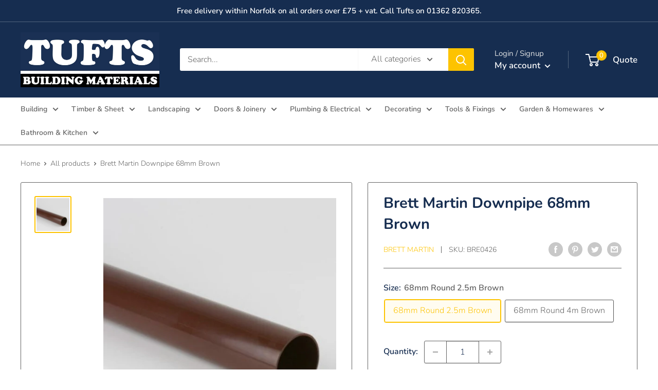

--- FILE ---
content_type: text/html; charset=utf-8
request_url: https://www.georgetufts.co.uk/products/copy-of-brett-martin-downpipe-68mm-black
body_size: 27912
content:
<!doctype html>

<html class="no-js" lang="en">
  <head>
    <meta charset="utf-8">
    <meta name="viewport" content="width=device-width, initial-scale=1.0, height=device-height, minimum-scale=1.0, maximum-scale=1.0">
    <meta name="theme-color" content="#fdc300"><title>Brett Martin Downpipe 68mm Brown
</title><meta name="description" content="Brett Martin is one of the leading suppliers of Gutters and Downpipes. Well know for their quality and style, all of their uPVC systems feature a high gloss finish and are available in a number of colours. We supply a wide range of Brett Martin styles, including the 112mm Half Round, 115mm Deepstyle, 114mm Squarestyle "><link rel="canonical" href="https://www.georgetufts.co.uk/products/copy-of-brett-martin-downpipe-68mm-black"><link rel="shortcut icon" href="//www.georgetufts.co.uk/cdn/shop/files/Tufts-favico_96x96.png?v=1662631393" type="image/png"><link rel="preload" as="style" href="//www.georgetufts.co.uk/cdn/shop/t/7/assets/theme.css?v=162034808132594621251665497330">
    <link rel="preload" as="script" href="//www.georgetufts.co.uk/cdn/shop/t/7/assets/theme.js?v=126346436303257050861661767130">
    <link rel="preconnect" href="https://cdn.shopify.com">
    <link rel="preconnect" href="https://fonts.shopifycdn.com">
    <link rel="dns-prefetch" href="https://productreviews.shopifycdn.com">
    <link rel="dns-prefetch" href="https://ajax.googleapis.com">
    <link rel="dns-prefetch" href="https://maps.googleapis.com">
    <link rel="dns-prefetch" href="https://maps.gstatic.com">

    <meta property="og:type" content="product">
  <meta property="og:title" content="Brett Martin Downpipe 68mm Brown"><meta property="og:image" content="http://www.georgetufts.co.uk/cdn/shop/products/BMBrownDownPipe.jpg?v=1669121140">
    <meta property="og:image:secure_url" content="https://www.georgetufts.co.uk/cdn/shop/products/BMBrownDownPipe.jpg?v=1669121140">
    <meta property="og:image:width" content="1000">
    <meta property="og:image:height" content="1000"><meta property="product:price:amount" content="0.00">
  <meta property="product:price:currency" content="GBP"><meta property="og:description" content="Brett Martin is one of the leading suppliers of Gutters and Downpipes. Well know for their quality and style, all of their uPVC systems feature a high gloss finish and are available in a number of colours. We supply a wide range of Brett Martin styles, including the 112mm Half Round, 115mm Deepstyle, 114mm Squarestyle "><meta property="og:url" content="https://www.georgetufts.co.uk/products/copy-of-brett-martin-downpipe-68mm-black">
<meta property="og:site_name" content="George Tufts &amp; Son Ltd"><meta name="twitter:card" content="summary"><meta name="twitter:title" content="Brett Martin Downpipe 68mm Brown">
  <meta name="twitter:description" content="Brett Martin is one of the leading suppliers of Gutters and Downpipes. Well know for their quality and style, all of their uPVC systems feature a high gloss finish and are available in a number of colours. We supply a wide range of Brett Martin styles, including the 112mm Half Round, 115mm Deepstyle, 114mm Squarestyle and the 106mm Prostyle Ogee. We also stock the 65mm Square Downpipe and the 68mm Round Downpipe. We also have available the cast effect Cascade range.">
  <meta name="twitter:image" content="https://www.georgetufts.co.uk/cdn/shop/products/BMBrownDownPipe_600x600_crop_center.jpg?v=1669121140">
    <link rel="preload" href="//www.georgetufts.co.uk/cdn/fonts/nunito/nunito_n7.37cf9b8cf43b3322f7e6e13ad2aad62ab5dc9109.woff2" as="font" type="font/woff2" crossorigin><link rel="preload" href="//www.georgetufts.co.uk/cdn/fonts/nunito/nunito_n3.c1d7c2242f5519d084eafc479d7cc132bcc8c480.woff2" as="font" type="font/woff2" crossorigin><style>
  @font-face {
  font-family: Nunito;
  font-weight: 700;
  font-style: normal;
  font-display: swap;
  src: url("//www.georgetufts.co.uk/cdn/fonts/nunito/nunito_n7.37cf9b8cf43b3322f7e6e13ad2aad62ab5dc9109.woff2") format("woff2"),
       url("//www.georgetufts.co.uk/cdn/fonts/nunito/nunito_n7.45cfcfadc6630011252d54d5f5a2c7c98f60d5de.woff") format("woff");
}

  @font-face {
  font-family: Nunito;
  font-weight: 300;
  font-style: normal;
  font-display: swap;
  src: url("//www.georgetufts.co.uk/cdn/fonts/nunito/nunito_n3.c1d7c2242f5519d084eafc479d7cc132bcc8c480.woff2") format("woff2"),
       url("//www.georgetufts.co.uk/cdn/fonts/nunito/nunito_n3.d543cae3671591d99f8b7ed9ea9ca8387fc73b09.woff") format("woff");
}

@font-face {
  font-family: Nunito;
  font-weight: 600;
  font-style: normal;
  font-display: swap;
  src: url("//www.georgetufts.co.uk/cdn/fonts/nunito/nunito_n6.1a6c50dce2e2b3b0d31e02dbd9146b5064bea503.woff2") format("woff2"),
       url("//www.georgetufts.co.uk/cdn/fonts/nunito/nunito_n6.6b124f3eac46044b98c99f2feb057208e260962f.woff") format("woff");
}

@font-face {
  font-family: Nunito;
  font-weight: 700;
  font-style: italic;
  font-display: swap;
  src: url("//www.georgetufts.co.uk/cdn/fonts/nunito/nunito_i7.3f8ba2027bc9ceb1b1764ecab15bae73f86c4632.woff2") format("woff2"),
       url("//www.georgetufts.co.uk/cdn/fonts/nunito/nunito_i7.82bfb5f86ec77ada3c9f660da22064c2e46e1469.woff") format("woff");
}


  @font-face {
  font-family: Nunito;
  font-weight: 400;
  font-style: normal;
  font-display: swap;
  src: url("//www.georgetufts.co.uk/cdn/fonts/nunito/nunito_n4.fc49103dc396b42cae9460289072d384b6c6eb63.woff2") format("woff2"),
       url("//www.georgetufts.co.uk/cdn/fonts/nunito/nunito_n4.5d26d13beeac3116db2479e64986cdeea4c8fbdd.woff") format("woff");
}

  @font-face {
  font-family: Nunito;
  font-weight: 300;
  font-style: italic;
  font-display: swap;
  src: url("//www.georgetufts.co.uk/cdn/fonts/nunito/nunito_i3.11db3ddffd5485d801b7a5d8a24c3b0e446751f1.woff2") format("woff2"),
       url("//www.georgetufts.co.uk/cdn/fonts/nunito/nunito_i3.7f37c552f86f3fb4c0aae0353840b033f9f464a0.woff") format("woff");
}

  @font-face {
  font-family: Nunito;
  font-weight: 400;
  font-style: italic;
  font-display: swap;
  src: url("//www.georgetufts.co.uk/cdn/fonts/nunito/nunito_i4.fd53bf99043ab6c570187ed42d1b49192135de96.woff2") format("woff2"),
       url("//www.georgetufts.co.uk/cdn/fonts/nunito/nunito_i4.cb3876a003a73aaae5363bb3e3e99d45ec598cc6.woff") format("woff");
}


  :root {
    --default-text-font-size : 15px;
    --base-text-font-size    : 16px;
    --heading-font-family    : Nunito, sans-serif;
    --heading-font-weight    : 700;
    --heading-font-style     : normal;
    --text-font-family       : Nunito, sans-serif;
    --text-font-weight       : 300;
    --text-font-style        : normal;
    --text-font-bolder-weight: 600;
    --text-link-decoration   : underline;

    --text-color               : #636363;
    --text-color-rgb           : 99, 99, 99;
    --heading-color            : #162d50;
    --border-color             : #636363;
    --border-color-rgb         : 99, 99, 99;
    --form-border-color        : #565656;
    --accent-color             : #fdc300;
    --accent-color-rgb         : 253, 195, 0;
    --link-color               : #8a9297;
    --link-color-hover         : #646c71;
    --background               : #ffffff;
    --secondary-background     : #ffffff;
    --secondary-background-rgb : 255, 255, 255;
    --accent-background        : rgba(253, 195, 0, 0.08);

    --input-background: #ffffff;

    --error-color       : #ff0000;
    --error-background  : rgba(255, 0, 0, 0.07);
    --success-color     : #00aa00;
    --success-background: rgba(0, 170, 0, 0.11);

    --primary-button-background      : #fdc300;
    --primary-button-background-rgb  : 253, 195, 0;
    --primary-button-text-color      : #ffffff;
    --secondary-button-background    : #162d50;
    --secondary-button-background-rgb: 22, 45, 80;
    --secondary-button-text-color    : #ffffff;

    --header-background      : #162d50;
    --header-text-color      : #ffffff;
    --header-light-text-color: #e1e3e4;
    --header-border-color    : rgba(225, 227, 228, 0.3);
    --header-accent-color    : #fdc300;

    --footer-background-color:    #162d50;
    --footer-heading-text-color:  #fdc300;
    --footer-body-text-color:     #e1e3e4;
    --footer-body-text-color-rgb: 225, 227, 228;
    --footer-accent-color:        #fdc300;
    --footer-accent-color-rgb:    253, 195, 0;
    --footer-border:              none;
    
    --flickity-arrow-color: #303030;--product-on-sale-accent           : #ee0000;
    --product-on-sale-accent-rgb       : 238, 0, 0;
    --product-on-sale-color            : #ffffff;
    --product-in-stock-color           : #008a00;
    --product-low-stock-color          : #ee0000;
    --product-sold-out-color           : #8a9297;
    --product-custom-label-1-background: #008a00;
    --product-custom-label-1-color     : #ffffff;
    --product-custom-label-2-background: #00a500;
    --product-custom-label-2-color     : #ffffff;
    --product-review-star-color        : #ffbd00;

    --mobile-container-gutter : 20px;
    --desktop-container-gutter: 40px;

    /* Shopify related variables */
    --payment-terms-background-color: #ffffff;
  }
</style>

<script>
  // IE11 does not have support for CSS variables, so we have to polyfill them
  if (!(((window || {}).CSS || {}).supports && window.CSS.supports('(--a: 0)'))) {
    const script = document.createElement('script');
    script.type = 'text/javascript';
    script.src = 'https://cdn.jsdelivr.net/npm/css-vars-ponyfill@2';
    script.onload = function() {
      cssVars({});
    };

    document.getElementsByTagName('head')[0].appendChild(script);
  }
</script>


    <script>window.performance && window.performance.mark && window.performance.mark('shopify.content_for_header.start');</script><meta id="shopify-digital-wallet" name="shopify-digital-wallet" content="/61774725283/digital_wallets/dialog">
<link rel="alternate" type="application/json+oembed" href="https://www.georgetufts.co.uk/products/copy-of-brett-martin-downpipe-68mm-black.oembed">
<script async="async" src="/checkouts/internal/preloads.js?locale=en-GB"></script>
<script id="shopify-features" type="application/json">{"accessToken":"62bc799c59f4b6d452c2617885429ec4","betas":["rich-media-storefront-analytics"],"domain":"www.georgetufts.co.uk","predictiveSearch":true,"shopId":61774725283,"locale":"en"}</script>
<script>var Shopify = Shopify || {};
Shopify.shop = "georgetufts.myshopify.com";
Shopify.locale = "en";
Shopify.currency = {"active":"GBP","rate":"1.0"};
Shopify.country = "GB";
Shopify.theme = {"name":"Warehouse + Request quote","id":131587047587,"schema_name":"Warehouse","schema_version":"2.8.1","theme_store_id":871,"role":"main"};
Shopify.theme.handle = "null";
Shopify.theme.style = {"id":null,"handle":null};
Shopify.cdnHost = "www.georgetufts.co.uk/cdn";
Shopify.routes = Shopify.routes || {};
Shopify.routes.root = "/";</script>
<script type="module">!function(o){(o.Shopify=o.Shopify||{}).modules=!0}(window);</script>
<script>!function(o){function n(){var o=[];function n(){o.push(Array.prototype.slice.apply(arguments))}return n.q=o,n}var t=o.Shopify=o.Shopify||{};t.loadFeatures=n(),t.autoloadFeatures=n()}(window);</script>
<script id="shop-js-analytics" type="application/json">{"pageType":"product"}</script>
<script defer="defer" async type="module" src="//www.georgetufts.co.uk/cdn/shopifycloud/shop-js/modules/v2/client.init-shop-cart-sync_C5BV16lS.en.esm.js"></script>
<script defer="defer" async type="module" src="//www.georgetufts.co.uk/cdn/shopifycloud/shop-js/modules/v2/chunk.common_CygWptCX.esm.js"></script>
<script type="module">
  await import("//www.georgetufts.co.uk/cdn/shopifycloud/shop-js/modules/v2/client.init-shop-cart-sync_C5BV16lS.en.esm.js");
await import("//www.georgetufts.co.uk/cdn/shopifycloud/shop-js/modules/v2/chunk.common_CygWptCX.esm.js");

  window.Shopify.SignInWithShop?.initShopCartSync?.({"fedCMEnabled":true,"windoidEnabled":true});

</script>
<script id="__st">var __st={"a":61774725283,"offset":0,"reqid":"3dfff220-5536-4fa6-98e5-eac2a3c75700-1768700812","pageurl":"www.georgetufts.co.uk\/products\/copy-of-brett-martin-downpipe-68mm-black","u":"e1ecd6b0e16b","p":"product","rtyp":"product","rid":7912428667043};</script>
<script>window.ShopifyPaypalV4VisibilityTracking = true;</script>
<script id="captcha-bootstrap">!function(){'use strict';const t='contact',e='account',n='new_comment',o=[[t,t],['blogs',n],['comments',n],[t,'customer']],c=[[e,'customer_login'],[e,'guest_login'],[e,'recover_customer_password'],[e,'create_customer']],r=t=>t.map((([t,e])=>`form[action*='/${t}']:not([data-nocaptcha='true']) input[name='form_type'][value='${e}']`)).join(','),a=t=>()=>t?[...document.querySelectorAll(t)].map((t=>t.form)):[];function s(){const t=[...o],e=r(t);return a(e)}const i='password',u='form_key',d=['recaptcha-v3-token','g-recaptcha-response','h-captcha-response',i],f=()=>{try{return window.sessionStorage}catch{return}},m='__shopify_v',_=t=>t.elements[u];function p(t,e,n=!1){try{const o=window.sessionStorage,c=JSON.parse(o.getItem(e)),{data:r}=function(t){const{data:e,action:n}=t;return t[m]||n?{data:e,action:n}:{data:t,action:n}}(c);for(const[e,n]of Object.entries(r))t.elements[e]&&(t.elements[e].value=n);n&&o.removeItem(e)}catch(o){console.error('form repopulation failed',{error:o})}}const l='form_type',E='cptcha';function T(t){t.dataset[E]=!0}const w=window,h=w.document,L='Shopify',v='ce_forms',y='captcha';let A=!1;((t,e)=>{const n=(g='f06e6c50-85a8-45c8-87d0-21a2b65856fe',I='https://cdn.shopify.com/shopifycloud/storefront-forms-hcaptcha/ce_storefront_forms_captcha_hcaptcha.v1.5.2.iife.js',D={infoText:'Protected by hCaptcha',privacyText:'Privacy',termsText:'Terms'},(t,e,n)=>{const o=w[L][v],c=o.bindForm;if(c)return c(t,g,e,D).then(n);var r;o.q.push([[t,g,e,D],n]),r=I,A||(h.body.append(Object.assign(h.createElement('script'),{id:'captcha-provider',async:!0,src:r})),A=!0)});var g,I,D;w[L]=w[L]||{},w[L][v]=w[L][v]||{},w[L][v].q=[],w[L][y]=w[L][y]||{},w[L][y].protect=function(t,e){n(t,void 0,e),T(t)},Object.freeze(w[L][y]),function(t,e,n,w,h,L){const[v,y,A,g]=function(t,e,n){const i=e?o:[],u=t?c:[],d=[...i,...u],f=r(d),m=r(i),_=r(d.filter((([t,e])=>n.includes(e))));return[a(f),a(m),a(_),s()]}(w,h,L),I=t=>{const e=t.target;return e instanceof HTMLFormElement?e:e&&e.form},D=t=>v().includes(t);t.addEventListener('submit',(t=>{const e=I(t);if(!e)return;const n=D(e)&&!e.dataset.hcaptchaBound&&!e.dataset.recaptchaBound,o=_(e),c=g().includes(e)&&(!o||!o.value);(n||c)&&t.preventDefault(),c&&!n&&(function(t){try{if(!f())return;!function(t){const e=f();if(!e)return;const n=_(t);if(!n)return;const o=n.value;o&&e.removeItem(o)}(t);const e=Array.from(Array(32),(()=>Math.random().toString(36)[2])).join('');!function(t,e){_(t)||t.append(Object.assign(document.createElement('input'),{type:'hidden',name:u})),t.elements[u].value=e}(t,e),function(t,e){const n=f();if(!n)return;const o=[...t.querySelectorAll(`input[type='${i}']`)].map((({name:t})=>t)),c=[...d,...o],r={};for(const[a,s]of new FormData(t).entries())c.includes(a)||(r[a]=s);n.setItem(e,JSON.stringify({[m]:1,action:t.action,data:r}))}(t,e)}catch(e){console.error('failed to persist form',e)}}(e),e.submit())}));const S=(t,e)=>{t&&!t.dataset[E]&&(n(t,e.some((e=>e===t))),T(t))};for(const o of['focusin','change'])t.addEventListener(o,(t=>{const e=I(t);D(e)&&S(e,y())}));const B=e.get('form_key'),M=e.get(l),P=B&&M;t.addEventListener('DOMContentLoaded',(()=>{const t=y();if(P)for(const e of t)e.elements[l].value===M&&p(e,B);[...new Set([...A(),...v().filter((t=>'true'===t.dataset.shopifyCaptcha))])].forEach((e=>S(e,t)))}))}(h,new URLSearchParams(w.location.search),n,t,e,['guest_login'])})(!0,!0)}();</script>
<script integrity="sha256-4kQ18oKyAcykRKYeNunJcIwy7WH5gtpwJnB7kiuLZ1E=" data-source-attribution="shopify.loadfeatures" defer="defer" src="//www.georgetufts.co.uk/cdn/shopifycloud/storefront/assets/storefront/load_feature-a0a9edcb.js" crossorigin="anonymous"></script>
<script data-source-attribution="shopify.dynamic_checkout.dynamic.init">var Shopify=Shopify||{};Shopify.PaymentButton=Shopify.PaymentButton||{isStorefrontPortableWallets:!0,init:function(){window.Shopify.PaymentButton.init=function(){};var t=document.createElement("script");t.src="https://www.georgetufts.co.uk/cdn/shopifycloud/portable-wallets/latest/portable-wallets.en.js",t.type="module",document.head.appendChild(t)}};
</script>
<script data-source-attribution="shopify.dynamic_checkout.buyer_consent">
  function portableWalletsHideBuyerConsent(e){var t=document.getElementById("shopify-buyer-consent"),n=document.getElementById("shopify-subscription-policy-button");t&&n&&(t.classList.add("hidden"),t.setAttribute("aria-hidden","true"),n.removeEventListener("click",e))}function portableWalletsShowBuyerConsent(e){var t=document.getElementById("shopify-buyer-consent"),n=document.getElementById("shopify-subscription-policy-button");t&&n&&(t.classList.remove("hidden"),t.removeAttribute("aria-hidden"),n.addEventListener("click",e))}window.Shopify?.PaymentButton&&(window.Shopify.PaymentButton.hideBuyerConsent=portableWalletsHideBuyerConsent,window.Shopify.PaymentButton.showBuyerConsent=portableWalletsShowBuyerConsent);
</script>
<script data-source-attribution="shopify.dynamic_checkout.cart.bootstrap">document.addEventListener("DOMContentLoaded",(function(){function t(){return document.querySelector("shopify-accelerated-checkout-cart, shopify-accelerated-checkout")}if(t())Shopify.PaymentButton.init();else{new MutationObserver((function(e,n){t()&&(Shopify.PaymentButton.init(),n.disconnect())})).observe(document.body,{childList:!0,subtree:!0})}}));
</script>

<script>window.performance && window.performance.mark && window.performance.mark('shopify.content_for_header.end');</script>

    <link rel="stylesheet" href="//www.georgetufts.co.uk/cdn/shop/t/7/assets/theme.css?v=162034808132594621251665497330">
    <link rel="stylesheet" href="//www.georgetufts.co.uk/cdn/shop/t/7/assets/custom.css?v=21792344642350062171662627119">

    
  <script type="application/ld+json">
  {
    "@context": "https://schema.org",
    "@type": "Product",
    "productID": 7912428667043,
    "offers": [{
          "@type": "Offer",
          "name": "68mm Round 2.5m Brown",
          "availability":"https://schema.org/InStock",
          "price": 0.0,
          "priceCurrency": "GBP",
          "priceValidUntil": "2026-01-28","sku": "BRE0426",
          "url": "/products/copy-of-brett-martin-downpipe-68mm-black?variant=43085118931107"
        },
{
          "@type": "Offer",
          "name": "68mm Round 4m Brown",
          "availability":"https://schema.org/InStock",
          "price": 0.0,
          "priceCurrency": "GBP",
          "priceValidUntil": "2026-01-28","sku": "BRE0427",
          "url": "/products/copy-of-brett-martin-downpipe-68mm-black?variant=43085118963875"
        }
],"brand": {
      "@type": "Brand",
      "name": "Brett Martin"
    },
    "name": "Brett Martin Downpipe 68mm Brown",
    "description": "Brett Martin is one of the leading suppliers of Gutters and Downpipes. Well know for their quality and style, all of their uPVC systems feature a high gloss finish and are available in a number of colours. We supply a wide range of Brett Martin styles, including the 112mm Half Round, 115mm Deepstyle, 114mm Squarestyle and the 106mm Prostyle Ogee. We also stock the 65mm Square Downpipe and the 68mm Round Downpipe. We also have available the cast effect Cascade range.",
    "category": "Guttering",
    "url": "/products/copy-of-brett-martin-downpipe-68mm-black",
    "sku": "BRE0426",
    "image": {
      "@type": "ImageObject",
      "url": "https://www.georgetufts.co.uk/cdn/shop/products/BMBrownDownPipe.jpg?v=1669121140&width=1024",
      "image": "https://www.georgetufts.co.uk/cdn/shop/products/BMBrownDownPipe.jpg?v=1669121140&width=1024",
      "name": "",
      "width": "1024",
      "height": "1024"
    }
  }
  </script>



  <script type="application/ld+json">
  {
    "@context": "https://schema.org",
    "@type": "BreadcrumbList",
  "itemListElement": [{
      "@type": "ListItem",
      "position": 1,
      "name": "Home",
      "item": "https://www.georgetufts.co.uk"
    },{
          "@type": "ListItem",
          "position": 2,
          "name": "Brett Martin Downpipe 68mm Brown",
          "item": "https://www.georgetufts.co.uk/products/copy-of-brett-martin-downpipe-68mm-black"
        }]
  }
  </script>



    <script>
      // This allows to expose several variables to the global scope, to be used in scripts
      window.theme = {
        pageType: "product",
        cartCount: 0,
        moneyFormat: "£{{amount}}",
        moneyWithCurrencyFormat: "£{{amount}} GBP",
        currencyCodeEnabled: false,
        showDiscount: true,
        discountMode: "percentage",
        searchMode: "product,page",
        searchUnavailableProducts: "last",
        cartType: "drawer"
      };

      window.routes = {
        rootUrl: "\/",
        rootUrlWithoutSlash: '',
        cartUrl: "\/cart",
        cartAddUrl: "\/cart\/add",
        cartChangeUrl: "\/cart\/change",
        searchUrl: "\/search",
        productRecommendationsUrl: "\/recommendations\/products"
      };

      window.languages = {
        productRegularPrice: "Regular price",
        productSalePrice: "Sale price",
        collectionOnSaleLabel: "Save {{savings}}",
        productFormUnavailable: "Unavailable",
        productFormAddToCart: "Add to cart",
        productFormSoldOut: "Sold out",
        productAdded: "Product has been added to your cart",
        productAddedShort: "Added!",
        shippingEstimatorNoResults: "No shipping could be found for your address.",
        shippingEstimatorOneResult: "There is one shipping rate for your address:",
        shippingEstimatorMultipleResults: "There are {{count}} shipping rates for your address:",
        shippingEstimatorErrors: "There are some errors:"
      };

      window.lazySizesConfig = {
        loadHidden: false,
        hFac: 0.8,
        expFactor: 3,
        customMedia: {
          '--phone': '(max-width: 640px)',
          '--tablet': '(min-width: 641px) and (max-width: 1023px)',
          '--lap': '(min-width: 1024px)'
        }
      };

      document.documentElement.className = document.documentElement.className.replace('no-js', 'js');
    </script><script src="//www.georgetufts.co.uk/cdn/shop/t/7/assets/theme.js?v=126346436303257050861661767130" defer></script>
    <script src="//www.georgetufts.co.uk/cdn/shop/t/7/assets/custom.js?v=102476495355921946141661767130" defer></script><script>
        (function () {
          window.onpageshow = function() {
            // We force re-freshing the cart content onpageshow, as most browsers will serve a cache copy when hitting the
            // back button, which cause staled data
            document.documentElement.dispatchEvent(new CustomEvent('cart:refresh', {
              bubbles: true,
              detail: {scrollToTop: false}
            }));
          };
        })();
      </script><link href="https://monorail-edge.shopifysvc.com" rel="dns-prefetch">
<script>(function(){if ("sendBeacon" in navigator && "performance" in window) {try {var session_token_from_headers = performance.getEntriesByType('navigation')[0].serverTiming.find(x => x.name == '_s').description;} catch {var session_token_from_headers = undefined;}var session_cookie_matches = document.cookie.match(/_shopify_s=([^;]*)/);var session_token_from_cookie = session_cookie_matches && session_cookie_matches.length === 2 ? session_cookie_matches[1] : "";var session_token = session_token_from_headers || session_token_from_cookie || "";function handle_abandonment_event(e) {var entries = performance.getEntries().filter(function(entry) {return /monorail-edge.shopifysvc.com/.test(entry.name);});if (!window.abandonment_tracked && entries.length === 0) {window.abandonment_tracked = true;var currentMs = Date.now();var navigation_start = performance.timing.navigationStart;var payload = {shop_id: 61774725283,url: window.location.href,navigation_start,duration: currentMs - navigation_start,session_token,page_type: "product"};window.navigator.sendBeacon("https://monorail-edge.shopifysvc.com/v1/produce", JSON.stringify({schema_id: "online_store_buyer_site_abandonment/1.1",payload: payload,metadata: {event_created_at_ms: currentMs,event_sent_at_ms: currentMs}}));}}window.addEventListener('pagehide', handle_abandonment_event);}}());</script>
<script id="web-pixels-manager-setup">(function e(e,d,r,n,o){if(void 0===o&&(o={}),!Boolean(null===(a=null===(i=window.Shopify)||void 0===i?void 0:i.analytics)||void 0===a?void 0:a.replayQueue)){var i,a;window.Shopify=window.Shopify||{};var t=window.Shopify;t.analytics=t.analytics||{};var s=t.analytics;s.replayQueue=[],s.publish=function(e,d,r){return s.replayQueue.push([e,d,r]),!0};try{self.performance.mark("wpm:start")}catch(e){}var l=function(){var e={modern:/Edge?\/(1{2}[4-9]|1[2-9]\d|[2-9]\d{2}|\d{4,})\.\d+(\.\d+|)|Firefox\/(1{2}[4-9]|1[2-9]\d|[2-9]\d{2}|\d{4,})\.\d+(\.\d+|)|Chrom(ium|e)\/(9{2}|\d{3,})\.\d+(\.\d+|)|(Maci|X1{2}).+ Version\/(15\.\d+|(1[6-9]|[2-9]\d|\d{3,})\.\d+)([,.]\d+|)( \(\w+\)|)( Mobile\/\w+|) Safari\/|Chrome.+OPR\/(9{2}|\d{3,})\.\d+\.\d+|(CPU[ +]OS|iPhone[ +]OS|CPU[ +]iPhone|CPU IPhone OS|CPU iPad OS)[ +]+(15[._]\d+|(1[6-9]|[2-9]\d|\d{3,})[._]\d+)([._]\d+|)|Android:?[ /-](13[3-9]|1[4-9]\d|[2-9]\d{2}|\d{4,})(\.\d+|)(\.\d+|)|Android.+Firefox\/(13[5-9]|1[4-9]\d|[2-9]\d{2}|\d{4,})\.\d+(\.\d+|)|Android.+Chrom(ium|e)\/(13[3-9]|1[4-9]\d|[2-9]\d{2}|\d{4,})\.\d+(\.\d+|)|SamsungBrowser\/([2-9]\d|\d{3,})\.\d+/,legacy:/Edge?\/(1[6-9]|[2-9]\d|\d{3,})\.\d+(\.\d+|)|Firefox\/(5[4-9]|[6-9]\d|\d{3,})\.\d+(\.\d+|)|Chrom(ium|e)\/(5[1-9]|[6-9]\d|\d{3,})\.\d+(\.\d+|)([\d.]+$|.*Safari\/(?![\d.]+ Edge\/[\d.]+$))|(Maci|X1{2}).+ Version\/(10\.\d+|(1[1-9]|[2-9]\d|\d{3,})\.\d+)([,.]\d+|)( \(\w+\)|)( Mobile\/\w+|) Safari\/|Chrome.+OPR\/(3[89]|[4-9]\d|\d{3,})\.\d+\.\d+|(CPU[ +]OS|iPhone[ +]OS|CPU[ +]iPhone|CPU IPhone OS|CPU iPad OS)[ +]+(10[._]\d+|(1[1-9]|[2-9]\d|\d{3,})[._]\d+)([._]\d+|)|Android:?[ /-](13[3-9]|1[4-9]\d|[2-9]\d{2}|\d{4,})(\.\d+|)(\.\d+|)|Mobile Safari.+OPR\/([89]\d|\d{3,})\.\d+\.\d+|Android.+Firefox\/(13[5-9]|1[4-9]\d|[2-9]\d{2}|\d{4,})\.\d+(\.\d+|)|Android.+Chrom(ium|e)\/(13[3-9]|1[4-9]\d|[2-9]\d{2}|\d{4,})\.\d+(\.\d+|)|Android.+(UC? ?Browser|UCWEB|U3)[ /]?(15\.([5-9]|\d{2,})|(1[6-9]|[2-9]\d|\d{3,})\.\d+)\.\d+|SamsungBrowser\/(5\.\d+|([6-9]|\d{2,})\.\d+)|Android.+MQ{2}Browser\/(14(\.(9|\d{2,})|)|(1[5-9]|[2-9]\d|\d{3,})(\.\d+|))(\.\d+|)|K[Aa][Ii]OS\/(3\.\d+|([4-9]|\d{2,})\.\d+)(\.\d+|)/},d=e.modern,r=e.legacy,n=navigator.userAgent;return n.match(d)?"modern":n.match(r)?"legacy":"unknown"}(),u="modern"===l?"modern":"legacy",c=(null!=n?n:{modern:"",legacy:""})[u],f=function(e){return[e.baseUrl,"/wpm","/b",e.hashVersion,"modern"===e.buildTarget?"m":"l",".js"].join("")}({baseUrl:d,hashVersion:r,buildTarget:u}),m=function(e){var d=e.version,r=e.bundleTarget,n=e.surface,o=e.pageUrl,i=e.monorailEndpoint;return{emit:function(e){var a=e.status,t=e.errorMsg,s=(new Date).getTime(),l=JSON.stringify({metadata:{event_sent_at_ms:s},events:[{schema_id:"web_pixels_manager_load/3.1",payload:{version:d,bundle_target:r,page_url:o,status:a,surface:n,error_msg:t},metadata:{event_created_at_ms:s}}]});if(!i)return console&&console.warn&&console.warn("[Web Pixels Manager] No Monorail endpoint provided, skipping logging."),!1;try{return self.navigator.sendBeacon.bind(self.navigator)(i,l)}catch(e){}var u=new XMLHttpRequest;try{return u.open("POST",i,!0),u.setRequestHeader("Content-Type","text/plain"),u.send(l),!0}catch(e){return console&&console.warn&&console.warn("[Web Pixels Manager] Got an unhandled error while logging to Monorail."),!1}}}}({version:r,bundleTarget:l,surface:e.surface,pageUrl:self.location.href,monorailEndpoint:e.monorailEndpoint});try{o.browserTarget=l,function(e){var d=e.src,r=e.async,n=void 0===r||r,o=e.onload,i=e.onerror,a=e.sri,t=e.scriptDataAttributes,s=void 0===t?{}:t,l=document.createElement("script"),u=document.querySelector("head"),c=document.querySelector("body");if(l.async=n,l.src=d,a&&(l.integrity=a,l.crossOrigin="anonymous"),s)for(var f in s)if(Object.prototype.hasOwnProperty.call(s,f))try{l.dataset[f]=s[f]}catch(e){}if(o&&l.addEventListener("load",o),i&&l.addEventListener("error",i),u)u.appendChild(l);else{if(!c)throw new Error("Did not find a head or body element to append the script");c.appendChild(l)}}({src:f,async:!0,onload:function(){if(!function(){var e,d;return Boolean(null===(d=null===(e=window.Shopify)||void 0===e?void 0:e.analytics)||void 0===d?void 0:d.initialized)}()){var d=window.webPixelsManager.init(e)||void 0;if(d){var r=window.Shopify.analytics;r.replayQueue.forEach((function(e){var r=e[0],n=e[1],o=e[2];d.publishCustomEvent(r,n,o)})),r.replayQueue=[],r.publish=d.publishCustomEvent,r.visitor=d.visitor,r.initialized=!0}}},onerror:function(){return m.emit({status:"failed",errorMsg:"".concat(f," has failed to load")})},sri:function(e){var d=/^sha384-[A-Za-z0-9+/=]+$/;return"string"==typeof e&&d.test(e)}(c)?c:"",scriptDataAttributes:o}),m.emit({status:"loading"})}catch(e){m.emit({status:"failed",errorMsg:(null==e?void 0:e.message)||"Unknown error"})}}})({shopId: 61774725283,storefrontBaseUrl: "https://www.georgetufts.co.uk",extensionsBaseUrl: "https://extensions.shopifycdn.com/cdn/shopifycloud/web-pixels-manager",monorailEndpoint: "https://monorail-edge.shopifysvc.com/unstable/produce_batch",surface: "storefront-renderer",enabledBetaFlags: ["2dca8a86"],webPixelsConfigList: [{"id":"656572579","configuration":"{\"config\":\"{\\\"pixel_id\\\":\\\"G-SSRJY59WCC\\\",\\\"gtag_events\\\":[{\\\"type\\\":\\\"purchase\\\",\\\"action_label\\\":\\\"G-SSRJY59WCC\\\"},{\\\"type\\\":\\\"page_view\\\",\\\"action_label\\\":\\\"G-SSRJY59WCC\\\"},{\\\"type\\\":\\\"view_item\\\",\\\"action_label\\\":\\\"G-SSRJY59WCC\\\"},{\\\"type\\\":\\\"search\\\",\\\"action_label\\\":\\\"G-SSRJY59WCC\\\"},{\\\"type\\\":\\\"add_to_cart\\\",\\\"action_label\\\":\\\"G-SSRJY59WCC\\\"},{\\\"type\\\":\\\"begin_checkout\\\",\\\"action_label\\\":\\\"G-SSRJY59WCC\\\"},{\\\"type\\\":\\\"add_payment_info\\\",\\\"action_label\\\":\\\"G-SSRJY59WCC\\\"}],\\\"enable_monitoring_mode\\\":false}\"}","eventPayloadVersion":"v1","runtimeContext":"OPEN","scriptVersion":"b2a88bafab3e21179ed38636efcd8a93","type":"APP","apiClientId":1780363,"privacyPurposes":[],"dataSharingAdjustments":{"protectedCustomerApprovalScopes":["read_customer_address","read_customer_email","read_customer_name","read_customer_personal_data","read_customer_phone"]}},{"id":"shopify-app-pixel","configuration":"{}","eventPayloadVersion":"v1","runtimeContext":"STRICT","scriptVersion":"0450","apiClientId":"shopify-pixel","type":"APP","privacyPurposes":["ANALYTICS","MARKETING"]},{"id":"shopify-custom-pixel","eventPayloadVersion":"v1","runtimeContext":"LAX","scriptVersion":"0450","apiClientId":"shopify-pixel","type":"CUSTOM","privacyPurposes":["ANALYTICS","MARKETING"]}],isMerchantRequest: false,initData: {"shop":{"name":"George Tufts \u0026 Son Ltd","paymentSettings":{"currencyCode":"GBP"},"myshopifyDomain":"georgetufts.myshopify.com","countryCode":"GB","storefrontUrl":"https:\/\/www.georgetufts.co.uk"},"customer":null,"cart":null,"checkout":null,"productVariants":[{"price":{"amount":0.0,"currencyCode":"GBP"},"product":{"title":"Brett Martin Downpipe 68mm Brown","vendor":"Brett Martin","id":"7912428667043","untranslatedTitle":"Brett Martin Downpipe 68mm Brown","url":"\/products\/copy-of-brett-martin-downpipe-68mm-black","type":"Guttering"},"id":"43085118931107","image":{"src":"\/\/www.georgetufts.co.uk\/cdn\/shop\/products\/BMBrownDownPipe.jpg?v=1669121140"},"sku":"BRE0426","title":"68mm Round 2.5m Brown","untranslatedTitle":"68mm Round 2.5m Brown"},{"price":{"amount":0.0,"currencyCode":"GBP"},"product":{"title":"Brett Martin Downpipe 68mm Brown","vendor":"Brett Martin","id":"7912428667043","untranslatedTitle":"Brett Martin Downpipe 68mm Brown","url":"\/products\/copy-of-brett-martin-downpipe-68mm-black","type":"Guttering"},"id":"43085118963875","image":{"src":"\/\/www.georgetufts.co.uk\/cdn\/shop\/products\/BMBrownDownPipe.jpg?v=1669121140"},"sku":"BRE0427","title":"68mm Round 4m Brown","untranslatedTitle":"68mm Round 4m Brown"}],"purchasingCompany":null},},"https://www.georgetufts.co.uk/cdn","fcfee988w5aeb613cpc8e4bc33m6693e112",{"modern":"","legacy":""},{"shopId":"61774725283","storefrontBaseUrl":"https:\/\/www.georgetufts.co.uk","extensionBaseUrl":"https:\/\/extensions.shopifycdn.com\/cdn\/shopifycloud\/web-pixels-manager","surface":"storefront-renderer","enabledBetaFlags":"[\"2dca8a86\"]","isMerchantRequest":"false","hashVersion":"fcfee988w5aeb613cpc8e4bc33m6693e112","publish":"custom","events":"[[\"page_viewed\",{}],[\"product_viewed\",{\"productVariant\":{\"price\":{\"amount\":0.0,\"currencyCode\":\"GBP\"},\"product\":{\"title\":\"Brett Martin Downpipe 68mm Brown\",\"vendor\":\"Brett Martin\",\"id\":\"7912428667043\",\"untranslatedTitle\":\"Brett Martin Downpipe 68mm Brown\",\"url\":\"\/products\/copy-of-brett-martin-downpipe-68mm-black\",\"type\":\"Guttering\"},\"id\":\"43085118931107\",\"image\":{\"src\":\"\/\/www.georgetufts.co.uk\/cdn\/shop\/products\/BMBrownDownPipe.jpg?v=1669121140\"},\"sku\":\"BRE0426\",\"title\":\"68mm Round 2.5m Brown\",\"untranslatedTitle\":\"68mm Round 2.5m Brown\"}}]]"});</script><script>
  window.ShopifyAnalytics = window.ShopifyAnalytics || {};
  window.ShopifyAnalytics.meta = window.ShopifyAnalytics.meta || {};
  window.ShopifyAnalytics.meta.currency = 'GBP';
  var meta = {"product":{"id":7912428667043,"gid":"gid:\/\/shopify\/Product\/7912428667043","vendor":"Brett Martin","type":"Guttering","handle":"copy-of-brett-martin-downpipe-68mm-black","variants":[{"id":43085118931107,"price":0,"name":"Brett Martin Downpipe 68mm Brown - 68mm Round 2.5m Brown","public_title":"68mm Round 2.5m Brown","sku":"BRE0426"},{"id":43085118963875,"price":0,"name":"Brett Martin Downpipe 68mm Brown - 68mm Round 4m Brown","public_title":"68mm Round 4m Brown","sku":"BRE0427"}],"remote":false},"page":{"pageType":"product","resourceType":"product","resourceId":7912428667043,"requestId":"3dfff220-5536-4fa6-98e5-eac2a3c75700-1768700812"}};
  for (var attr in meta) {
    window.ShopifyAnalytics.meta[attr] = meta[attr];
  }
</script>
<script class="analytics">
  (function () {
    var customDocumentWrite = function(content) {
      var jquery = null;

      if (window.jQuery) {
        jquery = window.jQuery;
      } else if (window.Checkout && window.Checkout.$) {
        jquery = window.Checkout.$;
      }

      if (jquery) {
        jquery('body').append(content);
      }
    };

    var hasLoggedConversion = function(token) {
      if (token) {
        return document.cookie.indexOf('loggedConversion=' + token) !== -1;
      }
      return false;
    }

    var setCookieIfConversion = function(token) {
      if (token) {
        var twoMonthsFromNow = new Date(Date.now());
        twoMonthsFromNow.setMonth(twoMonthsFromNow.getMonth() + 2);

        document.cookie = 'loggedConversion=' + token + '; expires=' + twoMonthsFromNow;
      }
    }

    var trekkie = window.ShopifyAnalytics.lib = window.trekkie = window.trekkie || [];
    if (trekkie.integrations) {
      return;
    }
    trekkie.methods = [
      'identify',
      'page',
      'ready',
      'track',
      'trackForm',
      'trackLink'
    ];
    trekkie.factory = function(method) {
      return function() {
        var args = Array.prototype.slice.call(arguments);
        args.unshift(method);
        trekkie.push(args);
        return trekkie;
      };
    };
    for (var i = 0; i < trekkie.methods.length; i++) {
      var key = trekkie.methods[i];
      trekkie[key] = trekkie.factory(key);
    }
    trekkie.load = function(config) {
      trekkie.config = config || {};
      trekkie.config.initialDocumentCookie = document.cookie;
      var first = document.getElementsByTagName('script')[0];
      var script = document.createElement('script');
      script.type = 'text/javascript';
      script.onerror = function(e) {
        var scriptFallback = document.createElement('script');
        scriptFallback.type = 'text/javascript';
        scriptFallback.onerror = function(error) {
                var Monorail = {
      produce: function produce(monorailDomain, schemaId, payload) {
        var currentMs = new Date().getTime();
        var event = {
          schema_id: schemaId,
          payload: payload,
          metadata: {
            event_created_at_ms: currentMs,
            event_sent_at_ms: currentMs
          }
        };
        return Monorail.sendRequest("https://" + monorailDomain + "/v1/produce", JSON.stringify(event));
      },
      sendRequest: function sendRequest(endpointUrl, payload) {
        // Try the sendBeacon API
        if (window && window.navigator && typeof window.navigator.sendBeacon === 'function' && typeof window.Blob === 'function' && !Monorail.isIos12()) {
          var blobData = new window.Blob([payload], {
            type: 'text/plain'
          });

          if (window.navigator.sendBeacon(endpointUrl, blobData)) {
            return true;
          } // sendBeacon was not successful

        } // XHR beacon

        var xhr = new XMLHttpRequest();

        try {
          xhr.open('POST', endpointUrl);
          xhr.setRequestHeader('Content-Type', 'text/plain');
          xhr.send(payload);
        } catch (e) {
          console.log(e);
        }

        return false;
      },
      isIos12: function isIos12() {
        return window.navigator.userAgent.lastIndexOf('iPhone; CPU iPhone OS 12_') !== -1 || window.navigator.userAgent.lastIndexOf('iPad; CPU OS 12_') !== -1;
      }
    };
    Monorail.produce('monorail-edge.shopifysvc.com',
      'trekkie_storefront_load_errors/1.1',
      {shop_id: 61774725283,
      theme_id: 131587047587,
      app_name: "storefront",
      context_url: window.location.href,
      source_url: "//www.georgetufts.co.uk/cdn/s/trekkie.storefront.cd680fe47e6c39ca5d5df5f0a32d569bc48c0f27.min.js"});

        };
        scriptFallback.async = true;
        scriptFallback.src = '//www.georgetufts.co.uk/cdn/s/trekkie.storefront.cd680fe47e6c39ca5d5df5f0a32d569bc48c0f27.min.js';
        first.parentNode.insertBefore(scriptFallback, first);
      };
      script.async = true;
      script.src = '//www.georgetufts.co.uk/cdn/s/trekkie.storefront.cd680fe47e6c39ca5d5df5f0a32d569bc48c0f27.min.js';
      first.parentNode.insertBefore(script, first);
    };
    trekkie.load(
      {"Trekkie":{"appName":"storefront","development":false,"defaultAttributes":{"shopId":61774725283,"isMerchantRequest":null,"themeId":131587047587,"themeCityHash":"4345103364799106851","contentLanguage":"en","currency":"GBP","eventMetadataId":"077106a6-5972-4124-a3e8-a33442b6eb7f"},"isServerSideCookieWritingEnabled":true,"monorailRegion":"shop_domain","enabledBetaFlags":["65f19447"]},"Session Attribution":{},"S2S":{"facebookCapiEnabled":false,"source":"trekkie-storefront-renderer","apiClientId":580111}}
    );

    var loaded = false;
    trekkie.ready(function() {
      if (loaded) return;
      loaded = true;

      window.ShopifyAnalytics.lib = window.trekkie;

      var originalDocumentWrite = document.write;
      document.write = customDocumentWrite;
      try { window.ShopifyAnalytics.merchantGoogleAnalytics.call(this); } catch(error) {};
      document.write = originalDocumentWrite;

      window.ShopifyAnalytics.lib.page(null,{"pageType":"product","resourceType":"product","resourceId":7912428667043,"requestId":"3dfff220-5536-4fa6-98e5-eac2a3c75700-1768700812","shopifyEmitted":true});

      var match = window.location.pathname.match(/checkouts\/(.+)\/(thank_you|post_purchase)/)
      var token = match? match[1]: undefined;
      if (!hasLoggedConversion(token)) {
        setCookieIfConversion(token);
        window.ShopifyAnalytics.lib.track("Viewed Product",{"currency":"GBP","variantId":43085118931107,"productId":7912428667043,"productGid":"gid:\/\/shopify\/Product\/7912428667043","name":"Brett Martin Downpipe 68mm Brown - 68mm Round 2.5m Brown","price":"0.00","sku":"BRE0426","brand":"Brett Martin","variant":"68mm Round 2.5m Brown","category":"Guttering","nonInteraction":true,"remote":false},undefined,undefined,{"shopifyEmitted":true});
      window.ShopifyAnalytics.lib.track("monorail:\/\/trekkie_storefront_viewed_product\/1.1",{"currency":"GBP","variantId":43085118931107,"productId":7912428667043,"productGid":"gid:\/\/shopify\/Product\/7912428667043","name":"Brett Martin Downpipe 68mm Brown - 68mm Round 2.5m Brown","price":"0.00","sku":"BRE0426","brand":"Brett Martin","variant":"68mm Round 2.5m Brown","category":"Guttering","nonInteraction":true,"remote":false,"referer":"https:\/\/www.georgetufts.co.uk\/products\/copy-of-brett-martin-downpipe-68mm-black"});
      }
    });


        var eventsListenerScript = document.createElement('script');
        eventsListenerScript.async = true;
        eventsListenerScript.src = "//www.georgetufts.co.uk/cdn/shopifycloud/storefront/assets/shop_events_listener-3da45d37.js";
        document.getElementsByTagName('head')[0].appendChild(eventsListenerScript);

})();</script>
  <script>
  if (!window.ga || (window.ga && typeof window.ga !== 'function')) {
    window.ga = function ga() {
      (window.ga.q = window.ga.q || []).push(arguments);
      if (window.Shopify && window.Shopify.analytics && typeof window.Shopify.analytics.publish === 'function') {
        window.Shopify.analytics.publish("ga_stub_called", {}, {sendTo: "google_osp_migration"});
      }
      console.error("Shopify's Google Analytics stub called with:", Array.from(arguments), "\nSee https://help.shopify.com/manual/promoting-marketing/pixels/pixel-migration#google for more information.");
    };
    if (window.Shopify && window.Shopify.analytics && typeof window.Shopify.analytics.publish === 'function') {
      window.Shopify.analytics.publish("ga_stub_initialized", {}, {sendTo: "google_osp_migration"});
    }
  }
</script>
<script
  defer
  src="https://www.georgetufts.co.uk/cdn/shopifycloud/perf-kit/shopify-perf-kit-3.0.4.min.js"
  data-application="storefront-renderer"
  data-shop-id="61774725283"
  data-render-region="gcp-us-central1"
  data-page-type="product"
  data-theme-instance-id="131587047587"
  data-theme-name="Warehouse"
  data-theme-version="2.8.1"
  data-monorail-region="shop_domain"
  data-resource-timing-sampling-rate="10"
  data-shs="true"
  data-shs-beacon="true"
  data-shs-export-with-fetch="true"
  data-shs-logs-sample-rate="1"
  data-shs-beacon-endpoint="https://www.georgetufts.co.uk/api/collect"
></script>
</head>

  <body class="warehouse--v1 features--animate-zoom template-product " data-instant-intensity="viewport"><svg class="visually-hidden">
      <linearGradient id="rating-star-gradient-half">
        <stop offset="50%" stop-color="var(--product-review-star-color)" />
        <stop offset="50%" stop-color="rgba(var(--text-color-rgb), .4)" stop-opacity="0.4" />
      </linearGradient>
    </svg>

    <a href="#main" class="visually-hidden skip-to-content">Skip to content</a>
    <span class="loading-bar"></span>

    <div id="shopify-section-announcement-bar" class="shopify-section"><section data-section-id="announcement-bar" data-section-type="announcement-bar" data-section-settings='{
    "showNewsletter": false
  }'><div class="announcement-bar">
      <div class="container">
        <div class="announcement-bar__inner"><p class="announcement-bar__content announcement-bar__content--center">Free delivery within Norfolk on all orders over £75 + vat. Call Tufts on 01362 820365.</p></div>
      </div>
    </div>
  </section>

  <style>
    .announcement-bar {
      background: #162d50;
      color: #ffffff;
    }
  </style>

  <script>document.documentElement.style.removeProperty('--announcement-bar-button-width');document.documentElement.style.setProperty('--announcement-bar-height', document.getElementById('shopify-section-announcement-bar').clientHeight + 'px');
  </script></div>
<div id="shopify-section-popups" class="shopify-section"><div data-section-id="popups" data-section-type="popups"></div>

</div>
<div id="shopify-section-header" class="shopify-section shopify-section__header"><section data-section-id="header" data-section-type="header" data-section-settings='{
  "navigationLayout": "inline",
  "desktopOpenTrigger": "hover",
  "useStickyHeader": true
}'>
  <header class="header header--inline header--search-expanded" role="banner">
    <div class="container">
      <div class="header__inner"><nav class="header__mobile-nav hidden-lap-and-up">
            <button class="header__mobile-nav-toggle icon-state touch-area" data-action="toggle-menu" aria-expanded="false" aria-haspopup="true" aria-controls="mobile-menu" aria-label="Open menu">
              <span class="icon-state__primary"><svg focusable="false" class="icon icon--hamburger-mobile " viewBox="0 0 20 16" role="presentation">
      <path d="M0 14h20v2H0v-2zM0 0h20v2H0V0zm0 7h20v2H0V7z" fill="currentColor" fill-rule="evenodd"></path>
    </svg></span>
              <span class="icon-state__secondary"><svg focusable="false" class="icon icon--close " viewBox="0 0 19 19" role="presentation">
      <path d="M9.1923882 8.39339828l7.7781745-7.7781746 1.4142136 1.41421357-7.7781746 7.77817459 7.7781746 7.77817456L16.9705627 19l-7.7781745-7.7781746L1.41421356 19 0 17.5857864l7.7781746-7.77817456L0 2.02943725 1.41421356.61522369 9.1923882 8.39339828z" fill="currentColor" fill-rule="evenodd"></path>
    </svg></span>
            </button><div id="mobile-menu" class="mobile-menu" aria-hidden="true"><svg focusable="false" class="icon icon--nav-triangle-borderless " viewBox="0 0 20 9" role="presentation">
      <path d="M.47108938 9c.2694725-.26871321.57077721-.56867841.90388257-.89986354C3.12384116 6.36134886 5.74788116 3.76338565 9.2467995.30653888c.4145057-.4095171 1.0844277-.40860098 1.4977971.00205122L19.4935156 9H.47108938z" fill="#ffffff"></path>
    </svg><div class="mobile-menu__inner">
    <div class="mobile-menu__panel">
      <div class="mobile-menu__section">
        <ul class="mobile-menu__nav" data-type="menu" role="list"><li class="mobile-menu__nav-item"><button class="mobile-menu__nav-link" data-type="menuitem" aria-haspopup="true" aria-expanded="false" aria-controls="mobile-panel-0" data-action="open-panel">Building<svg focusable="false" class="icon icon--arrow-right " viewBox="0 0 8 12" role="presentation">
      <path stroke="currentColor" stroke-width="2" d="M2 2l4 4-4 4" fill="none" stroke-linecap="square"></path>
    </svg></button></li><li class="mobile-menu__nav-item"><button class="mobile-menu__nav-link" data-type="menuitem" aria-haspopup="true" aria-expanded="false" aria-controls="mobile-panel-1" data-action="open-panel">Timber & Sheet<svg focusable="false" class="icon icon--arrow-right " viewBox="0 0 8 12" role="presentation">
      <path stroke="currentColor" stroke-width="2" d="M2 2l4 4-4 4" fill="none" stroke-linecap="square"></path>
    </svg></button></li><li class="mobile-menu__nav-item"><button class="mobile-menu__nav-link" data-type="menuitem" aria-haspopup="true" aria-expanded="false" aria-controls="mobile-panel-2" data-action="open-panel">Landscaping<svg focusable="false" class="icon icon--arrow-right " viewBox="0 0 8 12" role="presentation">
      <path stroke="currentColor" stroke-width="2" d="M2 2l4 4-4 4" fill="none" stroke-linecap="square"></path>
    </svg></button></li><li class="mobile-menu__nav-item"><button class="mobile-menu__nav-link" data-type="menuitem" aria-haspopup="true" aria-expanded="false" aria-controls="mobile-panel-3" data-action="open-panel">Doors & Joinery<svg focusable="false" class="icon icon--arrow-right " viewBox="0 0 8 12" role="presentation">
      <path stroke="currentColor" stroke-width="2" d="M2 2l4 4-4 4" fill="none" stroke-linecap="square"></path>
    </svg></button></li><li class="mobile-menu__nav-item"><button class="mobile-menu__nav-link" data-type="menuitem" aria-haspopup="true" aria-expanded="false" aria-controls="mobile-panel-4" data-action="open-panel">Plumbing & Electrical<svg focusable="false" class="icon icon--arrow-right " viewBox="0 0 8 12" role="presentation">
      <path stroke="currentColor" stroke-width="2" d="M2 2l4 4-4 4" fill="none" stroke-linecap="square"></path>
    </svg></button></li><li class="mobile-menu__nav-item"><button class="mobile-menu__nav-link" data-type="menuitem" aria-haspopup="true" aria-expanded="false" aria-controls="mobile-panel-5" data-action="open-panel">Decorating<svg focusable="false" class="icon icon--arrow-right " viewBox="0 0 8 12" role="presentation">
      <path stroke="currentColor" stroke-width="2" d="M2 2l4 4-4 4" fill="none" stroke-linecap="square"></path>
    </svg></button></li><li class="mobile-menu__nav-item"><button class="mobile-menu__nav-link" data-type="menuitem" aria-haspopup="true" aria-expanded="false" aria-controls="mobile-panel-6" data-action="open-panel">Tools & Fixings<svg focusable="false" class="icon icon--arrow-right " viewBox="0 0 8 12" role="presentation">
      <path stroke="currentColor" stroke-width="2" d="M2 2l4 4-4 4" fill="none" stroke-linecap="square"></path>
    </svg></button></li><li class="mobile-menu__nav-item"><button class="mobile-menu__nav-link" data-type="menuitem" aria-haspopup="true" aria-expanded="false" aria-controls="mobile-panel-7" data-action="open-panel">Garden & Homewares<svg focusable="false" class="icon icon--arrow-right " viewBox="0 0 8 12" role="presentation">
      <path stroke="currentColor" stroke-width="2" d="M2 2l4 4-4 4" fill="none" stroke-linecap="square"></path>
    </svg></button></li><li class="mobile-menu__nav-item"><button class="mobile-menu__nav-link" data-type="menuitem" aria-haspopup="true" aria-expanded="false" aria-controls="mobile-panel-8" data-action="open-panel">Bathroom & Kitchen<svg focusable="false" class="icon icon--arrow-right " viewBox="0 0 8 12" role="presentation">
      <path stroke="currentColor" stroke-width="2" d="M2 2l4 4-4 4" fill="none" stroke-linecap="square"></path>
    </svg></button></li></ul>
      </div><div class="mobile-menu__section mobile-menu__section--loose">
          <p class="mobile-menu__section-title heading h5">Need help?</p><div class="mobile-menu__help-wrapper"><svg focusable="false" class="icon icon--bi-phone " viewBox="0 0 24 24" role="presentation">
      <g stroke-width="2" fill="none" fill-rule="evenodd" stroke-linecap="square">
        <path d="M17 15l-3 3-8-8 3-3-5-5-3 3c0 9.941 8.059 18 18 18l3-3-5-5z" stroke="#162d50"></path>
        <path d="M14 1c4.971 0 9 4.029 9 9m-9-5c2.761 0 5 2.239 5 5" stroke="#fdc300"></path>
      </g>
    </svg><span>01362 820365</span>
            </div><div class="mobile-menu__help-wrapper"><svg focusable="false" class="icon icon--bi-email " viewBox="0 0 22 22" role="presentation">
      <g fill="none" fill-rule="evenodd">
        <path stroke="#fdc300" d="M.916667 10.08333367l3.66666667-2.65833334v4.65849997zm20.1666667 0L17.416667 7.42500033v4.65849997z"></path>
        <path stroke="#162d50" stroke-width="2" d="M4.58333367 7.42500033L.916667 10.08333367V21.0833337h20.1666667V10.08333367L17.416667 7.42500033"></path>
        <path stroke="#162d50" stroke-width="2" d="M4.58333367 12.1000003V.916667H17.416667v11.1833333m-16.5-2.01666663L21.0833337 21.0833337m0-11.00000003L11.0000003 15.5833337"></path>
        <path d="M8.25000033 5.50000033h5.49999997M8.25000033 9.166667h5.49999997" stroke="#fdc300" stroke-width="2" stroke-linecap="square"></path>
      </g>
    </svg><a href="mailto:sales@georgetufts.co.uk">sales@georgetufts.co.uk</a>
            </div></div><div class="mobile-menu__section mobile-menu__section--loose">
          <p class="mobile-menu__section-title heading h5">Follow Us</p><ul class="social-media__item-list social-media__item-list--stack list--unstyled" role="list">
    <li class="social-media__item social-media__item--facebook">
      <a href="https://www.facebook.com/Tuftsbradenham/" target="_blank" rel="noopener" aria-label="Follow us on Facebook"><svg focusable="false" class="icon icon--facebook " viewBox="0 0 30 30">
      <path d="M15 30C6.71572875 30 0 23.2842712 0 15 0 6.71572875 6.71572875 0 15 0c8.2842712 0 15 6.71572875 15 15 0 8.2842712-6.7157288 15-15 15zm3.2142857-17.1429611h-2.1428678v-2.1425646c0-.5852979.8203285-1.07160109 1.0714928-1.07160109h1.071375v-2.1428925h-2.1428678c-2.3564786 0-3.2142536 1.98610393-3.2142536 3.21449359v2.1425646h-1.0714822l.0032143 2.1528011 1.0682679-.0099086v7.499969h3.2142536v-7.499969h2.1428678v-2.1428925z" fill="currentColor" fill-rule="evenodd"></path>
    </svg>Facebook</a>
    </li>

    

  </ul></div></div><div id="mobile-panel-0" class="mobile-menu__panel is-nested">
          <div class="mobile-menu__section is-sticky">
            <button class="mobile-menu__back-button" data-action="close-panel"><svg focusable="false" class="icon icon--arrow-left " viewBox="0 0 8 12" role="presentation">
      <path stroke="currentColor" stroke-width="2" d="M6 10L2 6l4-4" fill="none" stroke-linecap="square"></path>
    </svg> Back</button>
          </div>

          <div class="mobile-menu__section"><ul class="mobile-menu__nav" data-type="menu" role="list">
                <li class="mobile-menu__nav-item">
                  <a href="/collections/building-materials" class="mobile-menu__nav-link text--strong">Building</a>
                </li><li class="mobile-menu__nav-item"><a href="/collections/aggregates-cements" class="mobile-menu__nav-link" data-type="menuitem">Aggregates and Cements</a></li><li class="mobile-menu__nav-item"><a href="/collections/bricks-and-blocks" class="mobile-menu__nav-link" data-type="menuitem">Bricks and Blocks</a></li><li class="mobile-menu__nav-item"><a href="/collections/building-accessories" class="mobile-menu__nav-link" data-type="menuitem">Building Accessories</a></li><li class="mobile-menu__nav-item"><a href="/collections/fascia-and-soffit" class="mobile-menu__nav-link" data-type="menuitem">Fascia and Soffit</a></li><li class="mobile-menu__nav-item"><a href="/collections/guttering" class="mobile-menu__nav-link" data-type="menuitem">Guttering</a></li><li class="mobile-menu__nav-item"><a href="/collections/insulation" class="mobile-menu__nav-link" data-type="menuitem">Insulation</a></li><li class="mobile-menu__nav-item"><a href="/collections/lintels" class="mobile-menu__nav-link" data-type="menuitem">Lintels</a></li><li class="mobile-menu__nav-item"><a href="/collections/metalwork" class="mobile-menu__nav-link" data-type="menuitem">Metalwork</a></li><li class="mobile-menu__nav-item"><a href="/collections/plasterboard-and-plastering" class="mobile-menu__nav-link" data-type="menuitem">Plasterboard and Plastering</a></li><li class="mobile-menu__nav-item"><a href="/products/readymix-concrete" class="mobile-menu__nav-link" data-type="menuitem">Readymix Concrete</a></li><li class="mobile-menu__nav-item"><a href="/collections/roofiing" class="mobile-menu__nav-link" data-type="menuitem">Roofing</a></li><li class="mobile-menu__nav-item"><a href="/collections/septic-tanks-and-treatment-plants" class="mobile-menu__nav-link" data-type="menuitem">Septic Tanks and Treatment Plant</a></li><li class="mobile-menu__nav-item"><a href="/products/site-toilet" class="mobile-menu__nav-link" data-type="menuitem">Site Toilets</a></li><li class="mobile-menu__nav-item"><a href="/products/skips" class="mobile-menu__nav-link" data-type="menuitem">Skips</a></li><li class="mobile-menu__nav-item"><a href="/collections/underground-drainage-and-civils" class="mobile-menu__nav-link" data-type="menuitem">Underground Drainage and Civils</a></li><li class="mobile-menu__nav-item"><a href="/collections/walling" class="mobile-menu__nav-link" data-type="menuitem">Walling</a></li></ul></div>
        </div><div id="mobile-panel-1" class="mobile-menu__panel is-nested">
          <div class="mobile-menu__section is-sticky">
            <button class="mobile-menu__back-button" data-action="close-panel"><svg focusable="false" class="icon icon--arrow-left " viewBox="0 0 8 12" role="presentation">
      <path stroke="currentColor" stroke-width="2" d="M6 10L2 6l4-4" fill="none" stroke-linecap="square"></path>
    </svg> Back</button>
          </div>

          <div class="mobile-menu__section"><ul class="mobile-menu__nav" data-type="menu" role="list">
                <li class="mobile-menu__nav-item">
                  <a href="/collections/timber-and-sheet-materials" class="mobile-menu__nav-link text--strong">Timber & Sheet</a>
                </li><li class="mobile-menu__nav-item"><a href="/collections/chipboard-flooring" class="mobile-menu__nav-link" data-type="menuitem">Chipboard Flooring</a></li><li class="mobile-menu__nav-item"><a href="/collections/cls" class="mobile-menu__nav-link" data-type="menuitem">CLS</a></li><li class="mobile-menu__nav-item"><a href="/collections/mdf-mouldings" class="mobile-menu__nav-link" data-type="menuitem">MDF Skirting and Architrave</a></li><li class="mobile-menu__nav-item"><a href="/collections/planed-timber" class="mobile-menu__nav-link" data-type="menuitem">Planed Timber</a></li><li class="mobile-menu__nav-item"><a href="/collections/sawn-and-regularised-timber" class="mobile-menu__nav-link" data-type="menuitem">Sawn and Treated Timber</a></li><li class="mobile-menu__nav-item"><a href="/collections/sheet-materials" class="mobile-menu__nav-link" data-type="menuitem">Sheet Materials</a></li><li class="mobile-menu__nav-item"><a href="/collections/shiplap-and-matching" class="mobile-menu__nav-link" data-type="menuitem">Shiplap and Matching</a></li><li class="mobile-menu__nav-item"><a href="/collections/timber-mouldings" class="mobile-menu__nav-link" data-type="menuitem">Timber Mouldings</a></li><li class="mobile-menu__nav-item"><a href="/collections/timber-skirting-and-architrave" class="mobile-menu__nav-link" data-type="menuitem">Timber Skirting and Architrave</a></li><li class="mobile-menu__nav-item"><a href="/products/trusses-and-joists" class="mobile-menu__nav-link" data-type="menuitem">Trusses and Joists</a></li></ul></div>
        </div><div id="mobile-panel-2" class="mobile-menu__panel is-nested">
          <div class="mobile-menu__section is-sticky">
            <button class="mobile-menu__back-button" data-action="close-panel"><svg focusable="false" class="icon icon--arrow-left " viewBox="0 0 8 12" role="presentation">
      <path stroke="currentColor" stroke-width="2" d="M6 10L2 6l4-4" fill="none" stroke-linecap="square"></path>
    </svg> Back</button>
          </div>

          <div class="mobile-menu__section"><ul class="mobile-menu__nav" data-type="menu" role="list">
                <li class="mobile-menu__nav-item">
                  <a href="/collections/garden-and-landscaping" class="mobile-menu__nav-link text--strong">Landscaping</a>
                </li><li class="mobile-menu__nav-item"><a href="/collections/lawns" class="mobile-menu__nav-link" data-type="menuitem">Artificial Grass</a></li><li class="mobile-menu__nav-item"><a href="/collections/barrels" class="mobile-menu__nav-link" data-type="menuitem">Barrels</a></li><li class="mobile-menu__nav-item"><a href="/collections/chain-link-and-wire-fencing" class="mobile-menu__nav-link" data-type="menuitem">Chain Link and Wire Fencing</a></li><li class="mobile-menu__nav-item"><a href="/collections/compost-bark-and-topsoil" class="mobile-menu__nav-link" data-type="menuitem">Compost, Bark and Topsoil</a></li><li class="mobile-menu__nav-item"><a href="/collections/concrete-fence-products" class="mobile-menu__nav-link" data-type="menuitem">Concrete Fence Products</a></li><li class="mobile-menu__nav-item"><a href="/collections/decking" class="mobile-menu__nav-link" data-type="menuitem">Decking</a></li><li class="mobile-menu__nav-item"><a href="/collections/decorative-aggregates" class="mobile-menu__nav-link" data-type="menuitem">Decorative Aggregates</a></li><li class="mobile-menu__nav-item"><a href="/collections/driveways" class="mobile-menu__nav-link" data-type="menuitem">Driveways</a></li><li class="mobile-menu__nav-item"><a href="/collections/fence-panels" class="mobile-menu__nav-link" data-type="menuitem">Fence Panels</a></li><li class="mobile-menu__nav-item"><a href="/collections/flag-and-kerb" class="mobile-menu__nav-link" data-type="menuitem">Flag, Kerb and Edgings</a></li><li class="mobile-menu__nav-item"><a href="/collections/galvanised-metal-field-gates" class="mobile-menu__nav-link" data-type="menuitem">Galvanised Metal Field Gates</a></li><li class="mobile-menu__nav-item"><a href="/collections/landscaping-accessories" class="mobile-menu__nav-link" data-type="menuitem">Landscaping Accessories</a></li><li class="mobile-menu__nav-item"><a href="/collections/paving" class="mobile-menu__nav-link" data-type="menuitem">Paving</a></li><li class="mobile-menu__nav-item"><a href="/collections/sleepers" class="mobile-menu__nav-link" data-type="menuitem">Sleepers</a></li><li class="mobile-menu__nav-item"><a href="/collections/trellis" class="mobile-menu__nav-link" data-type="menuitem">Trellis</a></li><li class="mobile-menu__nav-item"><a href="/collections/wooden-fence-products" class="mobile-menu__nav-link" data-type="menuitem">Wooden Fence Products</a></li><li class="mobile-menu__nav-item"><a href="/collections/wooden-gates" class="mobile-menu__nav-link" data-type="menuitem">Wooden Gates</a></li></ul></div>
        </div><div id="mobile-panel-3" class="mobile-menu__panel is-nested">
          <div class="mobile-menu__section is-sticky">
            <button class="mobile-menu__back-button" data-action="close-panel"><svg focusable="false" class="icon icon--arrow-left " viewBox="0 0 8 12" role="presentation">
      <path stroke="currentColor" stroke-width="2" d="M6 10L2 6l4-4" fill="none" stroke-linecap="square"></path>
    </svg> Back</button>
          </div>

          <div class="mobile-menu__section"><ul class="mobile-menu__nav" data-type="menu" role="list">
                <li class="mobile-menu__nav-item">
                  <a href="/collections/doors-and-joinery" class="mobile-menu__nav-link text--strong">Doors & Joinery</a>
                </li><li class="mobile-menu__nav-item"><a href="/collections/door-frames-and-liners" class="mobile-menu__nav-link" data-type="menuitem">Door Frames and Liners</a></li><li class="mobile-menu__nav-item"><a href="/collections/external-doors" class="mobile-menu__nav-link" data-type="menuitem">External Doors</a></li><li class="mobile-menu__nav-item"><a href="/products/garage-doors" class="mobile-menu__nav-link" data-type="menuitem">Garage Doors</a></li><li class="mobile-menu__nav-item"><a href="/collections/internal-doors" class="mobile-menu__nav-link" data-type="menuitem">Internal Doors</a></li><li class="mobile-menu__nav-item"><a href="/collections/ironmongery" class="mobile-menu__nav-link" data-type="menuitem">Ironmongery</a></li><li class="mobile-menu__nav-item"><a href="/collections/loft-ladders" class="mobile-menu__nav-link" data-type="menuitem">Loft Ladders</a></li><li class="mobile-menu__nav-item"><a href="/products/roof-lanterns" class="mobile-menu__nav-link" data-type="menuitem">Roof Lanterns</a></li><li class="mobile-menu__nav-item"><a href="/products/keylite-wcp-01-white-painted-pine-centre-pivot-roof-window" class="mobile-menu__nav-link" data-type="menuitem">Roof Windows</a></li><li class="mobile-menu__nav-item"><a href="/products/timber-windows" class="mobile-menu__nav-link" data-type="menuitem">Timber Windows</a></li><li class="mobile-menu__nav-item"><a href="/products/upvc-windows" class="mobile-menu__nav-link" data-type="menuitem">Upvc Windows</a></li></ul></div>
        </div><div id="mobile-panel-4" class="mobile-menu__panel is-nested">
          <div class="mobile-menu__section is-sticky">
            <button class="mobile-menu__back-button" data-action="close-panel"><svg focusable="false" class="icon icon--arrow-left " viewBox="0 0 8 12" role="presentation">
      <path stroke="currentColor" stroke-width="2" d="M6 10L2 6l4-4" fill="none" stroke-linecap="square"></path>
    </svg> Back</button>
          </div>

          <div class="mobile-menu__section"><ul class="mobile-menu__nav" data-type="menu" role="list">
                <li class="mobile-menu__nav-item">
                  <a href="/collections/plumbing-and-electrical" class="mobile-menu__nav-link text--strong">Plumbing & Electrical</a>
                </li><li class="mobile-menu__nav-item"><a href="/products/brass-hose-union-bib-tap" class="mobile-menu__nav-link" data-type="menuitem">Brassware</a></li><li class="mobile-menu__nav-item"><a href="/collections/compression-fittings" class="mobile-menu__nav-link" data-type="menuitem">Compression Fittings</a></li><li class="mobile-menu__nav-item"><a href="/products/copper-tube" class="mobile-menu__nav-link" data-type="menuitem">Copper Pipe</a></li><li class="mobile-menu__nav-item"><a href="/collections/electrical" class="mobile-menu__nav-link" data-type="menuitem">Electrical</a></li><li class="mobile-menu__nav-item"><a href="/collections/endfeed-fittings" class="mobile-menu__nav-link" data-type="menuitem">Endfeed Fittings</a></li><li class="mobile-menu__nav-item"><a href="/collections/overflow" class="mobile-menu__nav-link" data-type="menuitem">Overflow</a></li><li class="mobile-menu__nav-item"><a href="/collections/pan-connectors" class="mobile-menu__nav-link" data-type="menuitem">Pan Connectors</a></li><li class="mobile-menu__nav-item"><a href="/collections/push-fit-waste" class="mobile-menu__nav-link" data-type="menuitem">Push Fit Waste</a></li><li class="mobile-menu__nav-item"><a href="/collections/soil-waste" class="mobile-menu__nav-link" data-type="menuitem">Soil Waste</a></li><li class="mobile-menu__nav-item"><a href="/collections/solder-ring-fittings" class="mobile-menu__nav-link" data-type="menuitem">Solder Ring Fittings</a></li><li class="mobile-menu__nav-item"><a href="/collections/solvent-weld-waste" class="mobile-menu__nav-link" data-type="menuitem">Solvent Weld Waste</a></li><li class="mobile-menu__nav-item"><a href="/collections/speed-fit" class="mobile-menu__nav-link" data-type="menuitem">Speed Fit</a></li><li class="mobile-menu__nav-item"><a href="/products/flexible-white-poly-coated-ducting-100mm-x-3-0m" class="mobile-menu__nav-link" data-type="menuitem">Ventilation</a></li><li class="mobile-menu__nav-item"><a href="/collections/water-pipe-fittings" class="mobile-menu__nav-link" data-type="menuitem">Water Pipe Fittings</a></li></ul></div>
        </div><div id="mobile-panel-5" class="mobile-menu__panel is-nested">
          <div class="mobile-menu__section is-sticky">
            <button class="mobile-menu__back-button" data-action="close-panel"><svg focusable="false" class="icon icon--arrow-left " viewBox="0 0 8 12" role="presentation">
      <path stroke="currentColor" stroke-width="2" d="M6 10L2 6l4-4" fill="none" stroke-linecap="square"></path>
    </svg> Back</button>
          </div>

          <div class="mobile-menu__section"><ul class="mobile-menu__nav" data-type="menu" role="list">
                <li class="mobile-menu__nav-item">
                  <a href="/collections/decorating" class="mobile-menu__nav-link text--strong">Decorating</a>
                </li><li class="mobile-menu__nav-item"><a href="/collections/decorating-cleaning-and-preparation" class="mobile-menu__nav-link" data-type="menuitem">Decorating, Cleaning and Preparation</a></li><li class="mobile-menu__nav-item"><a href="/collections/decorating-tools-sundries" class="mobile-menu__nav-link" data-type="menuitem">Decorating Tools and Sundries</a></li><li class="mobile-menu__nav-item"><a href="/collections/paints" class="mobile-menu__nav-link" data-type="menuitem">Interior and Exterior Paints</a></li><li class="mobile-menu__nav-item"><a href="/collections/specialist-paints" class="mobile-menu__nav-link" data-type="menuitem">Specialist Paints </a></li><li class="mobile-menu__nav-item"><a href="/collections/woodcare-stains" class="mobile-menu__nav-link" data-type="menuitem">Woodcare and Stains</a></li></ul></div>
        </div><div id="mobile-panel-6" class="mobile-menu__panel is-nested">
          <div class="mobile-menu__section is-sticky">
            <button class="mobile-menu__back-button" data-action="close-panel"><svg focusable="false" class="icon icon--arrow-left " viewBox="0 0 8 12" role="presentation">
      <path stroke="currentColor" stroke-width="2" d="M6 10L2 6l4-4" fill="none" stroke-linecap="square"></path>
    </svg> Back</button>
          </div>

          <div class="mobile-menu__section"><ul class="mobile-menu__nav" data-type="menu" role="list">
                <li class="mobile-menu__nav-item">
                  <a href="/collections/tools-and-fixings" class="mobile-menu__nav-link text--strong">Tools & Fixings</a>
                </li><li class="mobile-menu__nav-item"><a href="/collections/tools-fixings-accessories" class="mobile-menu__nav-link" data-type="menuitem">Accessories</a></li><li class="mobile-menu__nav-item"><a href="/collections/building-chemicals" class="mobile-menu__nav-link" data-type="menuitem">Building Chemicals</a></li><li class="mobile-menu__nav-item"><a href="/collections/fixings" class="mobile-menu__nav-link" data-type="menuitem">Fixings</a></li><li class="mobile-menu__nav-item"><a href="/collections/hand-tools" class="mobile-menu__nav-link" data-type="menuitem">Hand Tools</a></li><li class="mobile-menu__nav-item"><a href="/collections/ironmongery-1" class="mobile-menu__nav-link" data-type="menuitem">Ironmongery</a></li><li class="mobile-menu__nav-item"><a href="/collections/landscaping-tools" class="mobile-menu__nav-link" data-type="menuitem">Landscaping Tools</a></li><li class="mobile-menu__nav-item"><a href="/collections/power-tools" class="mobile-menu__nav-link" data-type="menuitem">Power Tools</a></li><li class="mobile-menu__nav-item"><a href="/collections/power-tool-accessories" class="mobile-menu__nav-link" data-type="menuitem">Power Tool Accessories</a></li><li class="mobile-menu__nav-item"><a href="/collections/safety-workwear" class="mobile-menu__nav-link" data-type="menuitem">PPE, Safety and Workwear</a></li><li class="mobile-menu__nav-item"><a href="/collections/sealants-adhesives" class="mobile-menu__nav-link" data-type="menuitem">Sealants and Adhesives</a></li><li class="mobile-menu__nav-item"><a href="/collections/steps-ladders" class="mobile-menu__nav-link" data-type="menuitem">Steps and Ladders</a></li><li class="mobile-menu__nav-item"><a href="/collections/wheelbarrows" class="mobile-menu__nav-link" data-type="menuitem">Wheelbarrows</a></li></ul></div>
        </div><div id="mobile-panel-7" class="mobile-menu__panel is-nested">
          <div class="mobile-menu__section is-sticky">
            <button class="mobile-menu__back-button" data-action="close-panel"><svg focusable="false" class="icon icon--arrow-left " viewBox="0 0 8 12" role="presentation">
      <path stroke="currentColor" stroke-width="2" d="M6 10L2 6l4-4" fill="none" stroke-linecap="square"></path>
    </svg> Back</button>
          </div>

          <div class="mobile-menu__section"><ul class="mobile-menu__nav" data-type="menu" role="list">
                <li class="mobile-menu__nav-item">
                  <a href="/collections/homewares" class="mobile-menu__nav-link text--strong">Garden & Homewares</a>
                </li><li class="mobile-menu__nav-item"><a href="/collections/bbqs-and-fuel" class="mobile-menu__nav-link" data-type="menuitem">BBQ's, Gas and Fuel</a></li><li class="mobile-menu__nav-item"><a href="/collections/cleaning-janitorial" class="mobile-menu__nav-link" data-type="menuitem">Cleaning and Janitorial</a></li><li class="mobile-menu__nav-item"><a href="/collections/garden-hose-fittings" class="mobile-menu__nav-link" data-type="menuitem">Garden Hose and Fittings</a></li><li class="mobile-menu__nav-item"><a href="/collections/gardening-accessories" class="mobile-menu__nav-link" data-type="menuitem">Gardening Accessories</a></li><li class="mobile-menu__nav-item"><a href="/collections/gardening-tools" class="mobile-menu__nav-link" data-type="menuitem">Gardening Tools</a></li><li class="mobile-menu__nav-item"><a href="/collections/home-accessories" class="mobile-menu__nav-link" data-type="menuitem">Home Accessories</a></li><li class="mobile-menu__nav-item"><a href="/collections/pest-control" class="mobile-menu__nav-link" data-type="menuitem">Pest Control</a></li><li class="mobile-menu__nav-item"><a href="/collections/waterbutts" class="mobile-menu__nav-link" data-type="menuitem">Waterbutts</a></li><li class="mobile-menu__nav-item"><a href="/collections/weed-feed-seed" class="mobile-menu__nav-link" data-type="menuitem">Weed, Feed and Seed</a></li></ul></div>
        </div><div id="mobile-panel-8" class="mobile-menu__panel is-nested">
          <div class="mobile-menu__section is-sticky">
            <button class="mobile-menu__back-button" data-action="close-panel"><svg focusable="false" class="icon icon--arrow-left " viewBox="0 0 8 12" role="presentation">
      <path stroke="currentColor" stroke-width="2" d="M6 10L2 6l4-4" fill="none" stroke-linecap="square"></path>
    </svg> Back</button>
          </div>

          <div class="mobile-menu__section"><ul class="mobile-menu__nav" data-type="menu" role="list">
                <li class="mobile-menu__nav-item">
                  <a href="/collections/bathroom-kitchen-and-flooring" class="mobile-menu__nav-link text--strong">Bathroom & Kitchen</a>
                </li><li class="mobile-menu__nav-item"><a href="/collections/flooring" class="mobile-menu__nav-link" data-type="menuitem">Flooring</a></li><li class="mobile-menu__nav-item"><a href="/collections/sanitaryware" class="mobile-menu__nav-link" data-type="menuitem">Sanitaryware</a></li><li class="mobile-menu__nav-item"><a href="/collections/tiling" class="mobile-menu__nav-link" data-type="menuitem">Tiling</a></li><li class="mobile-menu__nav-item"><a href="/collections/worktops" class="mobile-menu__nav-link" data-type="menuitem">Worktops</a></li><li class="mobile-menu__nav-item"><a href="/collections/kitchen-sinks-taps" class="mobile-menu__nav-link" data-type="menuitem">Kitchen Sinks & Taps</a></li></ul></div>
        </div></div>
</div></nav><div class="header__logo"><a href="/" class="header__logo-link"><span class="visually-hidden">George Tufts &amp; Son Ltd</span>
              <img class="header__logo-image"
                   style="max-width: 270px"
                   width="600"
                   height="237"
                   src="//www.georgetufts.co.uk/cdn/shop/files/Tufts-Bradenham-Logo_270x@2x.png?v=1662631848"
                   alt="George Tufts &amp; Son Ltd"></a></div><div class="header__search-bar-wrapper is-visible">
          <form action="/search" method="get" role="search" class="search-bar"><div class="search-bar__top-wrapper">
              <div class="search-bar__top">
                <input type="hidden" name="type" value="product">
                <input type="hidden" name="options[prefix]" value="last">
                <input type="hidden" name="options[unavailable_products]" value="last">

                <div class="search-bar__input-wrapper">
                  <input class="search-bar__input" type="text" name="q" autocomplete="off" autocorrect="off" aria-label="Search..." placeholder="Search...">
                  <button type="button" class="search-bar__input-clear hidden-lap-and-up" data-action="clear-input">
                    <span class="visually-hidden">Clear</span>
                    <svg focusable="false" class="icon icon--close " viewBox="0 0 19 19" role="presentation">
      <path d="M9.1923882 8.39339828l7.7781745-7.7781746 1.4142136 1.41421357-7.7781746 7.77817459 7.7781746 7.77817456L16.9705627 19l-7.7781745-7.7781746L1.41421356 19 0 17.5857864l7.7781746-7.77817456L0 2.02943725 1.41421356.61522369 9.1923882 8.39339828z" fill="currentColor" fill-rule="evenodd"></path>
    </svg>
                  </button>
                </div><div class="search-bar__filter">
                    <label for="search-product-type" class="search-bar__filter-label">
                      <span class="search-bar__filter-active">All categories</span><svg focusable="false" class="icon icon--arrow-bottom " viewBox="0 0 12 8" role="presentation">
      <path stroke="currentColor" stroke-width="2" d="M10 2L6 6 2 2" fill="none" stroke-linecap="square"></path>
    </svg></label>

                    <select id="search-product-type">
                      <option value="" selected="selected">All categories</option><option value="Aggregates and Cements">Aggregates and Cements</option><option value="Barrels">Barrels</option><option value="BBQ&#39;s and Fuel">BBQ&#39;s and Fuel</option><option value="Brassware">Brassware</option><option value="Bricks and Blocks">Bricks and Blocks</option><option value="Building Accessories">Building Accessories</option><option value="Building Chemicals">Building Chemicals</option><option value="Chain Link and Wire Fencing">Chain Link and Wire Fencing</option><option value="Chipboard Flooring">Chipboard Flooring</option><option value="Cleaning and Janitorial">Cleaning and Janitorial</option><option value="CLS">CLS</option><option value="Compost, Bark and Topsoil">Compost, Bark and Topsoil</option><option value="Compression Fittings">Compression Fittings</option><option value="Concrete Fence Products">Concrete Fence Products</option><option value="Copper Pipe">Copper Pipe</option><option value="Decking">Decking</option><option value="Decorating Cleaning and Preparation">Decorating Cleaning and Preparation</option><option value="Decorating Tools and Sundries">Decorating Tools and Sundries</option><option value="Decorative Aggregates">Decorative Aggregates</option><option value="Door Frames and Liners">Door Frames and Liners</option><option value="Driveways">Driveways</option><option value="Electrical">Electrical</option><option value="Endfeed Fittings">Endfeed Fittings</option><option value="External Doors">External Doors</option><option value="Fascia and Soffit">Fascia and Soffit</option><option value="Fence Panels">Fence Panels</option><option value="Fixings">Fixings</option><option value="Flag and Kerb">Flag and Kerb</option><option value="Galvanised Metal Field Gates">Galvanised Metal Field Gates</option><option value="Garage Doors">Garage Doors</option><option value="Garden Hose and Fittings">Garden Hose and Fittings</option><option value="Gardening Accessories">Gardening Accessories</option><option value="Gardening Tools">Gardening Tools</option><option value="Gift Voucher">Gift Voucher</option><option value="Guttering">Guttering</option><option value="Hand Tools">Hand Tools</option><option value="Home Accessories">Home Accessories</option><option value="Insulation">Insulation</option><option value="Internal Doors">Internal Doors</option><option value="Kitchen Sinks &amp; Taps">Kitchen Sinks &amp; Taps</option><option value="Landscaping Accessories">Landscaping Accessories</option><option value="Landscaping Tools">Landscaping Tools</option><option value="Lawns">Lawns</option><option value="Lintels">Lintels</option><option value="Loft Ladders">Loft Ladders</option><option value="MDF Mouldings">MDF Mouldings</option><option value="Metalwork">Metalwork</option><option value="Overflow">Overflow</option><option value="Paints">Paints</option><option value="Pan Connectors">Pan Connectors</option><option value="Paving">Paving</option><option value="Pest Control">Pest Control</option><option value="Planed Timber">Planed Timber</option><option value="Plasterboard and Plastering">Plasterboard and Plastering</option><option value="Power Tool Accessories">Power Tool Accessories</option><option value="Power Tools">Power Tools</option><option value="PPE, Safety and Workwear">PPE, Safety and Workwear</option><option value="Push Fit Waste">Push Fit Waste</option><option value="Readymix Concrete">Readymix Concrete</option><option value="Roof Lanterns">Roof Lanterns</option><option value="Roof Windows">Roof Windows</option><option value="Roofing">Roofing</option><option value="Sanitaryware">Sanitaryware</option><option value="Sawn and Regularised Timber">Sawn and Regularised Timber</option><option value="Sealants and Adhesives">Sealants and Adhesives</option><option value="Septic Tanks and Treatment Plants">Septic Tanks and Treatment Plants</option><option value="Sheet Materials">Sheet Materials</option><option value="Shiplap and Matching">Shiplap and Matching</option><option value="Site Toilet">Site Toilet</option><option value="Skips">Skips</option><option value="Sleepers">Sleepers</option><option value="Soil Waste">Soil Waste</option><option value="Solder Ring Fittings">Solder Ring Fittings</option><option value="Solvent Weld Waste">Solvent Weld Waste</option><option value="Specialist Paints">Specialist Paints</option><option value="Speed Fit">Speed Fit</option><option value="Steps and Ladders">Steps and Ladders</option><option value="Tiling">Tiling</option><option value="Timber Mouldings">Timber Mouldings</option><option value="Timber Skirting and Architrave">Timber Skirting and Architrave</option><option value="Timber Windows">Timber Windows</option><option value="Tools and Fixings, Accessories">Tools and Fixings, Accessories</option><option value="Tools and Fixings, Ironmongery">Tools and Fixings, Ironmongery</option><option value="Trellis">Trellis</option><option value="Trusses and Joists">Trusses and Joists</option><option value="Underground Drainage and Civils">Underground Drainage and Civils</option><option value="Upvc Windows">Upvc Windows</option><option value="Ventilation">Ventilation</option><option value="Walling">Walling</option><option value="Water Pipe Fittings">Water Pipe Fittings</option><option value="Waterbutts">Waterbutts</option><option value="Weed, Feed and Seed">Weed, Feed and Seed</option><option value="Wheelbarrows">Wheelbarrows</option><option value="Woodcare and Stains">Woodcare and Stains</option><option value="Wooden Fence Products">Wooden Fence Products</option><option value="Wooden Gates">Wooden Gates</option><option value="Worktops">Worktops</option></select>
                  </div><button type="submit" class="search-bar__submit" aria-label="Search"><svg focusable="false" class="icon icon--search " viewBox="0 0 21 21" role="presentation">
      <g stroke-width="2" stroke="currentColor" fill="none" fill-rule="evenodd">
        <path d="M19 19l-5-5" stroke-linecap="square"></path>
        <circle cx="8.5" cy="8.5" r="7.5"></circle>
      </g>
    </svg><svg focusable="false" class="icon icon--search-loader " viewBox="0 0 64 64" role="presentation">
      <path opacity=".4" d="M23.8589104 1.05290547C40.92335108-3.43614731 58.45816642 6.79494359 62.94709453 23.8589104c4.48905278 17.06444068-5.74156424 34.59913135-22.80600493 39.08818413S5.54195825 57.2055303 1.05290547 40.1410896C-3.43602265 23.0771228 6.7944697 5.54195825 23.8589104 1.05290547zM38.6146353 57.1445143c13.8647142-3.64731754 22.17719655-17.89443541 18.529879-31.75914961-3.64743965-13.86517841-17.8944354-22.17719655-31.7591496-18.529879S3.20804604 24.7494569 6.8554857 38.6146353c3.64731753 13.8647142 17.8944354 22.17719655 31.7591496 18.529879z"></path>
      <path d="M1.05290547 40.1410896l5.80258022-1.5264543c3.64731754 13.8647142 17.89443541 22.17719655 31.75914961 18.529879l1.5264543 5.80258023C23.07664892 67.43614731 5.54195825 57.2055303 1.05290547 40.1410896z"></path>
    </svg></button>
              </div>

              <button type="button" class="search-bar__close-button hidden-tablet-and-up" data-action="unfix-search">
                <span class="search-bar__close-text">Close</span>
              </button>
            </div>

            <div class="search-bar__inner">
              <div class="search-bar__results" aria-hidden="true">
                <div class="skeleton-container"><div class="search-bar__result-item search-bar__result-item--skeleton">
                      <div class="search-bar__image-container">
                        <div class="aspect-ratio aspect-ratio--square">
                          <div class="skeleton-image"></div>
                        </div>
                      </div>

                      <div class="search-bar__item-info">
                        <div class="skeleton-paragraph">
                          <div class="skeleton-text"></div>
                          <div class="skeleton-text"></div>
                        </div>
                      </div>
                    </div><div class="search-bar__result-item search-bar__result-item--skeleton">
                      <div class="search-bar__image-container">
                        <div class="aspect-ratio aspect-ratio--square">
                          <div class="skeleton-image"></div>
                        </div>
                      </div>

                      <div class="search-bar__item-info">
                        <div class="skeleton-paragraph">
                          <div class="skeleton-text"></div>
                          <div class="skeleton-text"></div>
                        </div>
                      </div>
                    </div><div class="search-bar__result-item search-bar__result-item--skeleton">
                      <div class="search-bar__image-container">
                        <div class="aspect-ratio aspect-ratio--square">
                          <div class="skeleton-image"></div>
                        </div>
                      </div>

                      <div class="search-bar__item-info">
                        <div class="skeleton-paragraph">
                          <div class="skeleton-text"></div>
                          <div class="skeleton-text"></div>
                        </div>
                      </div>
                    </div></div>

                <div class="search-bar__results-inner"></div>
              </div><div class="search-bar__menu-wrapper" aria-hidden="true"><ul class="search-bar__menu-linklist list--unstyled" role="list"><li>
                        <a href="/collections/building-materials" class="search-bar__menu-link">Building</a>
                      </li><li>
                        <a href="/collections/timber-and-sheet-materials" class="search-bar__menu-link">Timber & Sheet</a>
                      </li><li>
                        <a href="/collections/garden-and-landscaping" class="search-bar__menu-link">Landscaping</a>
                      </li><li>
                        <a href="/collections/doors-and-joinery" class="search-bar__menu-link">Doors & Joinery</a>
                      </li><li>
                        <a href="/collections/plumbing-and-electrical" class="search-bar__menu-link">Plumbing & Electrical</a>
                      </li><li>
                        <a href="/collections/decorating" class="search-bar__menu-link">Decorating</a>
                      </li><li>
                        <a href="/collections/tools-and-fixings" class="search-bar__menu-link">Tools & Fixings</a>
                      </li><li>
                        <a href="/collections/homewares" class="search-bar__menu-link">Garden & Homewares</a>
                      </li><li>
                        <a href="/collections/bathroom-kitchen-and-flooring" class="search-bar__menu-link">Bathroom & Kitchen</a>
                      </li></ul>
                </div></div>
          </form>
        </div><div class="header__action-list"><div class="header__action-item header__action-item--account"><span class="header__action-item-title hidden-pocket hidden-lap">Login / Signup</span><div class="header__action-item-content">
                <a href="https://shopify.com/61774725283/account?locale=en&region_country=GB" class="header__action-item-link header__account-icon icon-state hidden-desk" aria-label="My account" aria-controls="account-popover" aria-expanded="false" data-action="toggle-popover" >
                  <span class="icon-state__primary"><svg focusable="false" class="icon icon--account " viewBox="0 0 20 22" role="presentation">
      <path d="M10 13c2.82 0 5.33.64 6.98 1.2A3 3 0 0 1 19 17.02V21H1v-3.97a3 3 0 0 1 2.03-2.84A22.35 22.35 0 0 1 10 13zm0 0c-2.76 0-5-3.24-5-6V6a5 5 0 0 1 10 0v1c0 2.76-2.24 6-5 6z" stroke="currentColor" stroke-width="2" fill="none"></path>
    </svg></span>
                  <span class="icon-state__secondary"><svg focusable="false" class="icon icon--close " viewBox="0 0 19 19" role="presentation">
      <path d="M9.1923882 8.39339828l7.7781745-7.7781746 1.4142136 1.41421357-7.7781746 7.77817459 7.7781746 7.77817456L16.9705627 19l-7.7781745-7.7781746L1.41421356 19 0 17.5857864l7.7781746-7.77817456L0 2.02943725 1.41421356.61522369 9.1923882 8.39339828z" fill="currentColor" fill-rule="evenodd"></path>
    </svg></span>
                </a>

                <a href="https://shopify.com/61774725283/account?locale=en&region_country=GB" class="header__action-item-link hidden-pocket hidden-lap" aria-controls="account-popover" aria-expanded="false" data-action="toggle-popover">
                  My account <svg focusable="false" class="icon icon--arrow-bottom " viewBox="0 0 12 8" role="presentation">
      <path stroke="currentColor" stroke-width="2" d="M10 2L6 6 2 2" fill="none" stroke-linecap="square"></path>
    </svg>
                </a>

                <div id="account-popover" class="popover popover--large popover--unlogged" aria-hidden="true"><svg focusable="false" class="icon icon--nav-triangle-borderless " viewBox="0 0 20 9" role="presentation">
      <path d="M.47108938 9c.2694725-.26871321.57077721-.56867841.90388257-.89986354C3.12384116 6.36134886 5.74788116 3.76338565 9.2467995.30653888c.4145057-.4095171 1.0844277-.40860098 1.4977971.00205122L19.4935156 9H.47108938z" fill="#ffffff"></path>
    </svg><div class="popover__panel-list"><div id="header-login-panel" class="popover__panel popover__panel--default is-selected">
                        <div class="popover__inner"><form method="post" action="/account/login" id="header_customer_login" accept-charset="UTF-8" data-login-with-shop-sign-in="true" name="login" class="form"><input type="hidden" name="form_type" value="customer_login" /><input type="hidden" name="utf8" value="✓" /><header class="popover__header">
                              <h2 class="popover__title heading">Login to my account</h2>
                              <p class="popover__legend">Enter your e-mail and password:</p>
                            </header>

                            <div class="form__input-wrapper form__input-wrapper--labelled">
                              <input type="email" id="login-customer[email]" class="form__field form__field--text" autocomplete="email" name="customer[email]" required="required">
                              <label for="login-customer[email]" class="form__floating-label">Email</label>
                            </div>

                            <div class="form__input-wrapper form__input-wrapper--labelled">
                              <input type="password" id="login-customer[password]" class="form__field form__field--text" name="customer[password]" required="required" autocomplete="current-password">
                              <label for="login-customer[password]" class="form__floating-label">Password</label>
                            </div>

                            <button type="submit" class="form__submit button button--primary button--full">Login</button></form><div class="popover__secondary-action">
                            <p>New customer? <a href="https://shopify.com/61774725283/account?locale=en" class="link link--accented">Create your account</a></p>
                            <p>Lost password? <a href="/account#recover-password" aria-controls="header-recover-panel" class="link link--accented">Recover password</a></p>
                          </div>
                        </div>
                      </div><div id="header-recover-panel" class="popover__panel popover__panel--sliding">
                        <div class="popover__inner"><form method="post" action="/account/recover" accept-charset="UTF-8" name="recover" class="form"><input type="hidden" name="form_type" value="recover_customer_password" /><input type="hidden" name="utf8" value="✓" /><header class="popover__header">
                              <h2 class="popover__title heading">Recover password</h2>
                              <p class="popover__legend">Enter your email:</p>
                            </header>

                            <div class="form__input-wrapper form__input-wrapper--labelled">
                              <input type="email" id="recover-customer[recover_email]" class="form__field form__field--text" name="email" required="required">
                              <label for="recover-customer[recover_email]" class="form__floating-label">Email</label>
                            </div>

                            <button type="submit" class="form__submit button button--primary button--full">Recover</button></form><div class="popover__secondary-action">
                            <p>Remembered your password? <button data-action="show-popover-panel" aria-controls="header-login-panel" class="link link--accented">Back to login</button></p>
                          </div>
                        </div>
                      </div>
                    </div></div>
              </div>
            </div><div class="header__action-item header__action-item--cart">
            <a class="header__action-item-link header__cart-toggle" href="/cart" aria-controls="mini-cart" aria-expanded="false" data-action="toggle-mini-cart" data-no-instant>
              <div class="header__action-item-content">
                <div class="header__cart-icon icon-state" aria-expanded="false">
                  <span class="icon-state__primary"><svg focusable="false" class="icon icon--cart " viewBox="0 0 27 24" role="presentation">
      <g transform="translate(0 1)" stroke-width="2" stroke="currentColor" fill="none" fill-rule="evenodd">
        <circle stroke-linecap="square" cx="11" cy="20" r="2"></circle>
        <circle stroke-linecap="square" cx="22" cy="20" r="2"></circle>
        <path d="M7.31 5h18.27l-1.44 10H9.78L6.22 0H0"></path>
      </g>
    </svg><span class="header__cart-count">0</span>
                  </span>

                  <span class="icon-state__secondary"><svg focusable="false" class="icon icon--close " viewBox="0 0 19 19" role="presentation">
      <path d="M9.1923882 8.39339828l7.7781745-7.7781746 1.4142136 1.41421357-7.7781746 7.77817459 7.7781746 7.77817456L16.9705627 19l-7.7781745-7.7781746L1.41421356 19 0 17.5857864l7.7781746-7.77817456L0 2.02943725 1.41421356.61522369 9.1923882 8.39339828z" fill="currentColor" fill-rule="evenodd"></path>
    </svg></span>
                </div>

                <span class="hidden-pocket hidden-lap">Quote</span>
              </div>
            </a><form method="post" action="/cart" id="mini-cart" class="mini-cart" aria-hidden="true" novalidate="novalidate" data-item-count="0">
  <input type="hidden" name="attributes[collection_products_per_page]" value="">
  <input type="hidden" name="attributes[collection_layout]" value=""><svg focusable="false" class="icon icon--nav-triangle-borderless " viewBox="0 0 20 9" role="presentation">
      <path d="M.47108938 9c.2694725-.26871321.57077721-.56867841.90388257-.89986354C3.12384116 6.36134886 5.74788116 3.76338565 9.2467995.30653888c.4145057-.4095171 1.0844277-.40860098 1.4977971.00205122L19.4935156 9H.47108938z" fill="#ffffff"></path>
    </svg><div class="mini-cart__content mini-cart__content--empty"><div class="mini-cart__empty-state"><svg focusable="false" width="81" height="70" viewBox="0 0 81 70">
      <g transform="translate(0 2)" stroke-width="4" stroke="#162d50" fill="none" fill-rule="evenodd">
        <circle stroke-linecap="square" cx="34" cy="60" r="6"></circle>
        <circle stroke-linecap="square" cx="67" cy="60" r="6"></circle>
        <path d="M22.9360352 15h54.8070373l-4.3391876 30H30.3387146L19.6676025 0H.99560547"></path>
      </g>
    </svg><p class="heading h4">Your cart is empty</p>
      </div>

      <a href="/collections/all" class="button button--primary button--full">Shop our products</a>
    </div></form>
</div>
        </div>
      </div>
    </div>
  </header><nav class="nav-bar">
      <div class="nav-bar__inner">
        <div class="container">
          <ul class="nav-bar__linklist list--unstyled" data-type="menu" role="list"><li class="nav-bar__item"><a href="/collections/building-materials" class="nav-bar__link link" data-type="menuitem" aria-expanded="false" aria-controls="desktop-menu-0-1" aria-haspopup="true">Building<svg focusable="false" class="icon icon--arrow-bottom " viewBox="0 0 12 8" role="presentation">
      <path stroke="currentColor" stroke-width="2" d="M10 2L6 6 2 2" fill="none" stroke-linecap="square"></path>
    </svg><svg focusable="false" class="icon icon--nav-triangle " viewBox="0 0 20 9" role="presentation">
      <g fill="none" fill-rule="evenodd">
        <path d="M.47108938 9c.2694725-.26871321.57077721-.56867841.90388257-.89986354C3.12384116 6.36134886 5.74788116 3.76338565 9.2467995.30653888c.4145057-.4095171 1.0844277-.40860098 1.4977971.00205122L19.4935156 9H.47108938z" fill="#ffffff"></path>
        <path d="M-.00922471 9C1.38887087 7.61849126 4.26661926 4.80337304 8.62402045.5546454c.75993175-.7409708 1.98812015-.7393145 2.74596565.0037073L19.9800494 9h-1.3748787l-7.9226239-7.7676545c-.3789219-.3715101-.9930172-.3723389-1.3729808-.0018557-3.20734177 3.1273507-5.6127118 5.4776841-7.21584193 7.05073579C1.82769633 8.54226204 1.58379521 8.7818599 1.36203986 9H-.00922471z" fill="#636363"></path>
      </g>
    </svg></a><ul id="desktop-menu-0-1" class="nav-dropdown nav-dropdown--restrict" data-type="menu" aria-hidden="true" role="list"><li class="nav-dropdown__item "><a href="/collections/aggregates-cements" class="nav-dropdown__link link" data-type="menuitem">Aggregates and Cements</a></li><li class="nav-dropdown__item "><a href="/collections/bricks-and-blocks" class="nav-dropdown__link link" data-type="menuitem">Bricks and Blocks</a></li><li class="nav-dropdown__item "><a href="/collections/building-accessories" class="nav-dropdown__link link" data-type="menuitem">Building Accessories</a></li><li class="nav-dropdown__item "><a href="/collections/fascia-and-soffit" class="nav-dropdown__link link" data-type="menuitem">Fascia and Soffit</a></li><li class="nav-dropdown__item "><a href="/collections/guttering" class="nav-dropdown__link link" data-type="menuitem">Guttering</a></li><li class="nav-dropdown__item "><a href="/collections/insulation" class="nav-dropdown__link link" data-type="menuitem">Insulation</a></li><li class="nav-dropdown__item "><a href="/collections/lintels" class="nav-dropdown__link link" data-type="menuitem">Lintels</a></li><li class="nav-dropdown__item "><a href="/collections/metalwork" class="nav-dropdown__link link" data-type="menuitem">Metalwork</a></li><li class="nav-dropdown__item "><a href="/collections/plasterboard-and-plastering" class="nav-dropdown__link link" data-type="menuitem">Plasterboard and Plastering</a></li><li class="nav-dropdown__item "><a href="/products/readymix-concrete" class="nav-dropdown__link link" data-type="menuitem">Readymix Concrete</a></li><li class="nav-dropdown__item "><a href="/collections/roofiing" class="nav-dropdown__link link" data-type="menuitem">Roofing</a></li><li class="nav-dropdown__item "><a href="/collections/septic-tanks-and-treatment-plants" class="nav-dropdown__link link" data-type="menuitem">Septic Tanks and Treatment Plant</a></li><li class="nav-dropdown__item "><a href="/products/site-toilet" class="nav-dropdown__link link" data-type="menuitem">Site Toilets</a></li><li class="nav-dropdown__item "><a href="/products/skips" class="nav-dropdown__link link" data-type="menuitem">Skips</a></li><li class="nav-dropdown__item "><a href="/collections/underground-drainage-and-civils" class="nav-dropdown__link link" data-type="menuitem">Underground Drainage and Civils</a></li><li class="nav-dropdown__item "><a href="/collections/walling" class="nav-dropdown__link link" data-type="menuitem">Walling</a></li></ul></li><li class="nav-bar__item"><a href="/collections/timber-and-sheet-materials" class="nav-bar__link link" data-type="menuitem" aria-expanded="false" aria-controls="desktop-menu-0-2" aria-haspopup="true">Timber & Sheet<svg focusable="false" class="icon icon--arrow-bottom " viewBox="0 0 12 8" role="presentation">
      <path stroke="currentColor" stroke-width="2" d="M10 2L6 6 2 2" fill="none" stroke-linecap="square"></path>
    </svg><svg focusable="false" class="icon icon--nav-triangle " viewBox="0 0 20 9" role="presentation">
      <g fill="none" fill-rule="evenodd">
        <path d="M.47108938 9c.2694725-.26871321.57077721-.56867841.90388257-.89986354C3.12384116 6.36134886 5.74788116 3.76338565 9.2467995.30653888c.4145057-.4095171 1.0844277-.40860098 1.4977971.00205122L19.4935156 9H.47108938z" fill="#ffffff"></path>
        <path d="M-.00922471 9C1.38887087 7.61849126 4.26661926 4.80337304 8.62402045.5546454c.75993175-.7409708 1.98812015-.7393145 2.74596565.0037073L19.9800494 9h-1.3748787l-7.9226239-7.7676545c-.3789219-.3715101-.9930172-.3723389-1.3729808-.0018557-3.20734177 3.1273507-5.6127118 5.4776841-7.21584193 7.05073579C1.82769633 8.54226204 1.58379521 8.7818599 1.36203986 9H-.00922471z" fill="#636363"></path>
      </g>
    </svg></a><ul id="desktop-menu-0-2" class="nav-dropdown nav-dropdown--restrict" data-type="menu" aria-hidden="true" role="list"><li class="nav-dropdown__item "><a href="/collections/chipboard-flooring" class="nav-dropdown__link link" data-type="menuitem">Chipboard Flooring</a></li><li class="nav-dropdown__item "><a href="/collections/cls" class="nav-dropdown__link link" data-type="menuitem">CLS</a></li><li class="nav-dropdown__item "><a href="/collections/mdf-mouldings" class="nav-dropdown__link link" data-type="menuitem">MDF Skirting and Architrave</a></li><li class="nav-dropdown__item "><a href="/collections/planed-timber" class="nav-dropdown__link link" data-type="menuitem">Planed Timber</a></li><li class="nav-dropdown__item "><a href="/collections/sawn-and-regularised-timber" class="nav-dropdown__link link" data-type="menuitem">Sawn and Treated Timber</a></li><li class="nav-dropdown__item "><a href="/collections/sheet-materials" class="nav-dropdown__link link" data-type="menuitem">Sheet Materials</a></li><li class="nav-dropdown__item "><a href="/collections/shiplap-and-matching" class="nav-dropdown__link link" data-type="menuitem">Shiplap and Matching</a></li><li class="nav-dropdown__item "><a href="/collections/timber-mouldings" class="nav-dropdown__link link" data-type="menuitem">Timber Mouldings</a></li><li class="nav-dropdown__item "><a href="/collections/timber-skirting-and-architrave" class="nav-dropdown__link link" data-type="menuitem">Timber Skirting and Architrave</a></li><li class="nav-dropdown__item "><a href="/products/trusses-and-joists" class="nav-dropdown__link link" data-type="menuitem">Trusses and Joists</a></li></ul></li><li class="nav-bar__item"><a href="/collections/garden-and-landscaping" class="nav-bar__link link" data-type="menuitem" aria-expanded="false" aria-controls="desktop-menu-0-3" aria-haspopup="true">Landscaping<svg focusable="false" class="icon icon--arrow-bottom " viewBox="0 0 12 8" role="presentation">
      <path stroke="currentColor" stroke-width="2" d="M10 2L6 6 2 2" fill="none" stroke-linecap="square"></path>
    </svg><svg focusable="false" class="icon icon--nav-triangle " viewBox="0 0 20 9" role="presentation">
      <g fill="none" fill-rule="evenodd">
        <path d="M.47108938 9c.2694725-.26871321.57077721-.56867841.90388257-.89986354C3.12384116 6.36134886 5.74788116 3.76338565 9.2467995.30653888c.4145057-.4095171 1.0844277-.40860098 1.4977971.00205122L19.4935156 9H.47108938z" fill="#ffffff"></path>
        <path d="M-.00922471 9C1.38887087 7.61849126 4.26661926 4.80337304 8.62402045.5546454c.75993175-.7409708 1.98812015-.7393145 2.74596565.0037073L19.9800494 9h-1.3748787l-7.9226239-7.7676545c-.3789219-.3715101-.9930172-.3723389-1.3729808-.0018557-3.20734177 3.1273507-5.6127118 5.4776841-7.21584193 7.05073579C1.82769633 8.54226204 1.58379521 8.7818599 1.36203986 9H-.00922471z" fill="#636363"></path>
      </g>
    </svg></a><ul id="desktop-menu-0-3" class="nav-dropdown nav-dropdown--restrict" data-type="menu" aria-hidden="true" role="list"><li class="nav-dropdown__item "><a href="/collections/lawns" class="nav-dropdown__link link" data-type="menuitem">Artificial Grass</a></li><li class="nav-dropdown__item "><a href="/collections/barrels" class="nav-dropdown__link link" data-type="menuitem">Barrels</a></li><li class="nav-dropdown__item "><a href="/collections/chain-link-and-wire-fencing" class="nav-dropdown__link link" data-type="menuitem">Chain Link and Wire Fencing</a></li><li class="nav-dropdown__item "><a href="/collections/compost-bark-and-topsoil" class="nav-dropdown__link link" data-type="menuitem">Compost, Bark and Topsoil</a></li><li class="nav-dropdown__item "><a href="/collections/concrete-fence-products" class="nav-dropdown__link link" data-type="menuitem">Concrete Fence Products</a></li><li class="nav-dropdown__item "><a href="/collections/decking" class="nav-dropdown__link link" data-type="menuitem">Decking</a></li><li class="nav-dropdown__item "><a href="/collections/decorative-aggregates" class="nav-dropdown__link link" data-type="menuitem">Decorative Aggregates</a></li><li class="nav-dropdown__item "><a href="/collections/driveways" class="nav-dropdown__link link" data-type="menuitem">Driveways</a></li><li class="nav-dropdown__item "><a href="/collections/fence-panels" class="nav-dropdown__link link" data-type="menuitem">Fence Panels</a></li><li class="nav-dropdown__item "><a href="/collections/flag-and-kerb" class="nav-dropdown__link link" data-type="menuitem">Flag, Kerb and Edgings</a></li><li class="nav-dropdown__item "><a href="/collections/galvanised-metal-field-gates" class="nav-dropdown__link link" data-type="menuitem">Galvanised Metal Field Gates</a></li><li class="nav-dropdown__item "><a href="/collections/landscaping-accessories" class="nav-dropdown__link link" data-type="menuitem">Landscaping Accessories</a></li><li class="nav-dropdown__item "><a href="/collections/paving" class="nav-dropdown__link link" data-type="menuitem">Paving</a></li><li class="nav-dropdown__item "><a href="/collections/sleepers" class="nav-dropdown__link link" data-type="menuitem">Sleepers</a></li><li class="nav-dropdown__item "><a href="/collections/trellis" class="nav-dropdown__link link" data-type="menuitem">Trellis</a></li><li class="nav-dropdown__item "><a href="/collections/wooden-fence-products" class="nav-dropdown__link link" data-type="menuitem">Wooden Fence Products</a></li><li class="nav-dropdown__item "><a href="/collections/wooden-gates" class="nav-dropdown__link link" data-type="menuitem">Wooden Gates</a></li></ul></li><li class="nav-bar__item"><a href="/collections/doors-and-joinery" class="nav-bar__link link" data-type="menuitem" aria-expanded="false" aria-controls="desktop-menu-0-4" aria-haspopup="true">Doors & Joinery<svg focusable="false" class="icon icon--arrow-bottom " viewBox="0 0 12 8" role="presentation">
      <path stroke="currentColor" stroke-width="2" d="M10 2L6 6 2 2" fill="none" stroke-linecap="square"></path>
    </svg><svg focusable="false" class="icon icon--nav-triangle " viewBox="0 0 20 9" role="presentation">
      <g fill="none" fill-rule="evenodd">
        <path d="M.47108938 9c.2694725-.26871321.57077721-.56867841.90388257-.89986354C3.12384116 6.36134886 5.74788116 3.76338565 9.2467995.30653888c.4145057-.4095171 1.0844277-.40860098 1.4977971.00205122L19.4935156 9H.47108938z" fill="#ffffff"></path>
        <path d="M-.00922471 9C1.38887087 7.61849126 4.26661926 4.80337304 8.62402045.5546454c.75993175-.7409708 1.98812015-.7393145 2.74596565.0037073L19.9800494 9h-1.3748787l-7.9226239-7.7676545c-.3789219-.3715101-.9930172-.3723389-1.3729808-.0018557-3.20734177 3.1273507-5.6127118 5.4776841-7.21584193 7.05073579C1.82769633 8.54226204 1.58379521 8.7818599 1.36203986 9H-.00922471z" fill="#636363"></path>
      </g>
    </svg></a><ul id="desktop-menu-0-4" class="nav-dropdown nav-dropdown--restrict" data-type="menu" aria-hidden="true" role="list"><li class="nav-dropdown__item "><a href="/collections/door-frames-and-liners" class="nav-dropdown__link link" data-type="menuitem">Door Frames and Liners</a></li><li class="nav-dropdown__item "><a href="/collections/external-doors" class="nav-dropdown__link link" data-type="menuitem">External Doors</a></li><li class="nav-dropdown__item "><a href="/products/garage-doors" class="nav-dropdown__link link" data-type="menuitem">Garage Doors</a></li><li class="nav-dropdown__item "><a href="/collections/internal-doors" class="nav-dropdown__link link" data-type="menuitem">Internal Doors</a></li><li class="nav-dropdown__item "><a href="/collections/ironmongery" class="nav-dropdown__link link" data-type="menuitem">Ironmongery</a></li><li class="nav-dropdown__item "><a href="/collections/loft-ladders" class="nav-dropdown__link link" data-type="menuitem">Loft Ladders</a></li><li class="nav-dropdown__item "><a href="/products/roof-lanterns" class="nav-dropdown__link link" data-type="menuitem">Roof Lanterns</a></li><li class="nav-dropdown__item "><a href="/products/keylite-wcp-01-white-painted-pine-centre-pivot-roof-window" class="nav-dropdown__link link" data-type="menuitem">Roof Windows</a></li><li class="nav-dropdown__item "><a href="/products/timber-windows" class="nav-dropdown__link link" data-type="menuitem">Timber Windows</a></li><li class="nav-dropdown__item "><a href="/products/upvc-windows" class="nav-dropdown__link link" data-type="menuitem">Upvc Windows</a></li></ul></li><li class="nav-bar__item"><a href="/collections/plumbing-and-electrical" class="nav-bar__link link" data-type="menuitem" aria-expanded="false" aria-controls="desktop-menu-0-5" aria-haspopup="true">Plumbing & Electrical<svg focusable="false" class="icon icon--arrow-bottom " viewBox="0 0 12 8" role="presentation">
      <path stroke="currentColor" stroke-width="2" d="M10 2L6 6 2 2" fill="none" stroke-linecap="square"></path>
    </svg><svg focusable="false" class="icon icon--nav-triangle " viewBox="0 0 20 9" role="presentation">
      <g fill="none" fill-rule="evenodd">
        <path d="M.47108938 9c.2694725-.26871321.57077721-.56867841.90388257-.89986354C3.12384116 6.36134886 5.74788116 3.76338565 9.2467995.30653888c.4145057-.4095171 1.0844277-.40860098 1.4977971.00205122L19.4935156 9H.47108938z" fill="#ffffff"></path>
        <path d="M-.00922471 9C1.38887087 7.61849126 4.26661926 4.80337304 8.62402045.5546454c.75993175-.7409708 1.98812015-.7393145 2.74596565.0037073L19.9800494 9h-1.3748787l-7.9226239-7.7676545c-.3789219-.3715101-.9930172-.3723389-1.3729808-.0018557-3.20734177 3.1273507-5.6127118 5.4776841-7.21584193 7.05073579C1.82769633 8.54226204 1.58379521 8.7818599 1.36203986 9H-.00922471z" fill="#636363"></path>
      </g>
    </svg></a><ul id="desktop-menu-0-5" class="nav-dropdown nav-dropdown--restrict" data-type="menu" aria-hidden="true" role="list"><li class="nav-dropdown__item "><a href="/products/brass-hose-union-bib-tap" class="nav-dropdown__link link" data-type="menuitem">Brassware</a></li><li class="nav-dropdown__item "><a href="/collections/compression-fittings" class="nav-dropdown__link link" data-type="menuitem">Compression Fittings</a></li><li class="nav-dropdown__item "><a href="/products/copper-tube" class="nav-dropdown__link link" data-type="menuitem">Copper Pipe</a></li><li class="nav-dropdown__item "><a href="/collections/electrical" class="nav-dropdown__link link" data-type="menuitem">Electrical</a></li><li class="nav-dropdown__item "><a href="/collections/endfeed-fittings" class="nav-dropdown__link link" data-type="menuitem">Endfeed Fittings</a></li><li class="nav-dropdown__item "><a href="/collections/overflow" class="nav-dropdown__link link" data-type="menuitem">Overflow</a></li><li class="nav-dropdown__item "><a href="/collections/pan-connectors" class="nav-dropdown__link link" data-type="menuitem">Pan Connectors</a></li><li class="nav-dropdown__item "><a href="/collections/push-fit-waste" class="nav-dropdown__link link" data-type="menuitem">Push Fit Waste</a></li><li class="nav-dropdown__item "><a href="/collections/soil-waste" class="nav-dropdown__link link" data-type="menuitem">Soil Waste</a></li><li class="nav-dropdown__item "><a href="/collections/solder-ring-fittings" class="nav-dropdown__link link" data-type="menuitem">Solder Ring Fittings</a></li><li class="nav-dropdown__item "><a href="/collections/solvent-weld-waste" class="nav-dropdown__link link" data-type="menuitem">Solvent Weld Waste</a></li><li class="nav-dropdown__item "><a href="/collections/speed-fit" class="nav-dropdown__link link" data-type="menuitem">Speed Fit</a></li><li class="nav-dropdown__item "><a href="/products/flexible-white-poly-coated-ducting-100mm-x-3-0m" class="nav-dropdown__link link" data-type="menuitem">Ventilation</a></li><li class="nav-dropdown__item "><a href="/collections/water-pipe-fittings" class="nav-dropdown__link link" data-type="menuitem">Water Pipe Fittings</a></li></ul></li><li class="nav-bar__item"><a href="/collections/decorating" class="nav-bar__link link" data-type="menuitem" aria-expanded="false" aria-controls="desktop-menu-0-6" aria-haspopup="true">Decorating<svg focusable="false" class="icon icon--arrow-bottom " viewBox="0 0 12 8" role="presentation">
      <path stroke="currentColor" stroke-width="2" d="M10 2L6 6 2 2" fill="none" stroke-linecap="square"></path>
    </svg><svg focusable="false" class="icon icon--nav-triangle " viewBox="0 0 20 9" role="presentation">
      <g fill="none" fill-rule="evenodd">
        <path d="M.47108938 9c.2694725-.26871321.57077721-.56867841.90388257-.89986354C3.12384116 6.36134886 5.74788116 3.76338565 9.2467995.30653888c.4145057-.4095171 1.0844277-.40860098 1.4977971.00205122L19.4935156 9H.47108938z" fill="#ffffff"></path>
        <path d="M-.00922471 9C1.38887087 7.61849126 4.26661926 4.80337304 8.62402045.5546454c.75993175-.7409708 1.98812015-.7393145 2.74596565.0037073L19.9800494 9h-1.3748787l-7.9226239-7.7676545c-.3789219-.3715101-.9930172-.3723389-1.3729808-.0018557-3.20734177 3.1273507-5.6127118 5.4776841-7.21584193 7.05073579C1.82769633 8.54226204 1.58379521 8.7818599 1.36203986 9H-.00922471z" fill="#636363"></path>
      </g>
    </svg></a><ul id="desktop-menu-0-6" class="nav-dropdown nav-dropdown--restrict" data-type="menu" aria-hidden="true" role="list"><li class="nav-dropdown__item "><a href="/collections/decorating-cleaning-and-preparation" class="nav-dropdown__link link" data-type="menuitem">Decorating, Cleaning and Preparation</a></li><li class="nav-dropdown__item "><a href="/collections/decorating-tools-sundries" class="nav-dropdown__link link" data-type="menuitem">Decorating Tools and Sundries</a></li><li class="nav-dropdown__item "><a href="/collections/paints" class="nav-dropdown__link link" data-type="menuitem">Interior and Exterior Paints</a></li><li class="nav-dropdown__item "><a href="/collections/specialist-paints" class="nav-dropdown__link link" data-type="menuitem">Specialist Paints </a></li><li class="nav-dropdown__item "><a href="/collections/woodcare-stains" class="nav-dropdown__link link" data-type="menuitem">Woodcare and Stains</a></li></ul></li><li class="nav-bar__item"><a href="/collections/tools-and-fixings" class="nav-bar__link link" data-type="menuitem" aria-expanded="false" aria-controls="desktop-menu-0-7" aria-haspopup="true">Tools & Fixings<svg focusable="false" class="icon icon--arrow-bottom " viewBox="0 0 12 8" role="presentation">
      <path stroke="currentColor" stroke-width="2" d="M10 2L6 6 2 2" fill="none" stroke-linecap="square"></path>
    </svg><svg focusable="false" class="icon icon--nav-triangle " viewBox="0 0 20 9" role="presentation">
      <g fill="none" fill-rule="evenodd">
        <path d="M.47108938 9c.2694725-.26871321.57077721-.56867841.90388257-.89986354C3.12384116 6.36134886 5.74788116 3.76338565 9.2467995.30653888c.4145057-.4095171 1.0844277-.40860098 1.4977971.00205122L19.4935156 9H.47108938z" fill="#ffffff"></path>
        <path d="M-.00922471 9C1.38887087 7.61849126 4.26661926 4.80337304 8.62402045.5546454c.75993175-.7409708 1.98812015-.7393145 2.74596565.0037073L19.9800494 9h-1.3748787l-7.9226239-7.7676545c-.3789219-.3715101-.9930172-.3723389-1.3729808-.0018557-3.20734177 3.1273507-5.6127118 5.4776841-7.21584193 7.05073579C1.82769633 8.54226204 1.58379521 8.7818599 1.36203986 9H-.00922471z" fill="#636363"></path>
      </g>
    </svg></a><ul id="desktop-menu-0-7" class="nav-dropdown nav-dropdown--restrict" data-type="menu" aria-hidden="true" role="list"><li class="nav-dropdown__item "><a href="/collections/tools-fixings-accessories" class="nav-dropdown__link link" data-type="menuitem">Accessories</a></li><li class="nav-dropdown__item "><a href="/collections/building-chemicals" class="nav-dropdown__link link" data-type="menuitem">Building Chemicals</a></li><li class="nav-dropdown__item "><a href="/collections/fixings" class="nav-dropdown__link link" data-type="menuitem">Fixings</a></li><li class="nav-dropdown__item "><a href="/collections/hand-tools" class="nav-dropdown__link link" data-type="menuitem">Hand Tools</a></li><li class="nav-dropdown__item "><a href="/collections/ironmongery-1" class="nav-dropdown__link link" data-type="menuitem">Ironmongery</a></li><li class="nav-dropdown__item "><a href="/collections/landscaping-tools" class="nav-dropdown__link link" data-type="menuitem">Landscaping Tools</a></li><li class="nav-dropdown__item "><a href="/collections/power-tools" class="nav-dropdown__link link" data-type="menuitem">Power Tools</a></li><li class="nav-dropdown__item "><a href="/collections/power-tool-accessories" class="nav-dropdown__link link" data-type="menuitem">Power Tool Accessories</a></li><li class="nav-dropdown__item "><a href="/collections/safety-workwear" class="nav-dropdown__link link" data-type="menuitem">PPE, Safety and Workwear</a></li><li class="nav-dropdown__item "><a href="/collections/sealants-adhesives" class="nav-dropdown__link link" data-type="menuitem">Sealants and Adhesives</a></li><li class="nav-dropdown__item "><a href="/collections/steps-ladders" class="nav-dropdown__link link" data-type="menuitem">Steps and Ladders</a></li><li class="nav-dropdown__item "><a href="/collections/wheelbarrows" class="nav-dropdown__link link" data-type="menuitem">Wheelbarrows</a></li></ul></li><li class="nav-bar__item"><a href="/collections/homewares" class="nav-bar__link link" data-type="menuitem" aria-expanded="false" aria-controls="desktop-menu-0-8" aria-haspopup="true">Garden & Homewares<svg focusable="false" class="icon icon--arrow-bottom " viewBox="0 0 12 8" role="presentation">
      <path stroke="currentColor" stroke-width="2" d="M10 2L6 6 2 2" fill="none" stroke-linecap="square"></path>
    </svg><svg focusable="false" class="icon icon--nav-triangle " viewBox="0 0 20 9" role="presentation">
      <g fill="none" fill-rule="evenodd">
        <path d="M.47108938 9c.2694725-.26871321.57077721-.56867841.90388257-.89986354C3.12384116 6.36134886 5.74788116 3.76338565 9.2467995.30653888c.4145057-.4095171 1.0844277-.40860098 1.4977971.00205122L19.4935156 9H.47108938z" fill="#ffffff"></path>
        <path d="M-.00922471 9C1.38887087 7.61849126 4.26661926 4.80337304 8.62402045.5546454c.75993175-.7409708 1.98812015-.7393145 2.74596565.0037073L19.9800494 9h-1.3748787l-7.9226239-7.7676545c-.3789219-.3715101-.9930172-.3723389-1.3729808-.0018557-3.20734177 3.1273507-5.6127118 5.4776841-7.21584193 7.05073579C1.82769633 8.54226204 1.58379521 8.7818599 1.36203986 9H-.00922471z" fill="#636363"></path>
      </g>
    </svg></a><ul id="desktop-menu-0-8" class="nav-dropdown nav-dropdown--restrict" data-type="menu" aria-hidden="true" role="list"><li class="nav-dropdown__item "><a href="/collections/bbqs-and-fuel" class="nav-dropdown__link link" data-type="menuitem">BBQ's, Gas and Fuel</a></li><li class="nav-dropdown__item "><a href="/collections/cleaning-janitorial" class="nav-dropdown__link link" data-type="menuitem">Cleaning and Janitorial</a></li><li class="nav-dropdown__item "><a href="/collections/garden-hose-fittings" class="nav-dropdown__link link" data-type="menuitem">Garden Hose and Fittings</a></li><li class="nav-dropdown__item "><a href="/collections/gardening-accessories" class="nav-dropdown__link link" data-type="menuitem">Gardening Accessories</a></li><li class="nav-dropdown__item "><a href="/collections/gardening-tools" class="nav-dropdown__link link" data-type="menuitem">Gardening Tools</a></li><li class="nav-dropdown__item "><a href="/collections/home-accessories" class="nav-dropdown__link link" data-type="menuitem">Home Accessories</a></li><li class="nav-dropdown__item "><a href="/collections/pest-control" class="nav-dropdown__link link" data-type="menuitem">Pest Control</a></li><li class="nav-dropdown__item "><a href="/collections/waterbutts" class="nav-dropdown__link link" data-type="menuitem">Waterbutts</a></li><li class="nav-dropdown__item "><a href="/collections/weed-feed-seed" class="nav-dropdown__link link" data-type="menuitem">Weed, Feed and Seed</a></li></ul></li><li class="nav-bar__item"><a href="/collections/bathroom-kitchen-and-flooring" class="nav-bar__link link" data-type="menuitem" aria-expanded="false" aria-controls="desktop-menu-0-9" aria-haspopup="true">Bathroom & Kitchen<svg focusable="false" class="icon icon--arrow-bottom " viewBox="0 0 12 8" role="presentation">
      <path stroke="currentColor" stroke-width="2" d="M10 2L6 6 2 2" fill="none" stroke-linecap="square"></path>
    </svg><svg focusable="false" class="icon icon--nav-triangle " viewBox="0 0 20 9" role="presentation">
      <g fill="none" fill-rule="evenodd">
        <path d="M.47108938 9c.2694725-.26871321.57077721-.56867841.90388257-.89986354C3.12384116 6.36134886 5.74788116 3.76338565 9.2467995.30653888c.4145057-.4095171 1.0844277-.40860098 1.4977971.00205122L19.4935156 9H.47108938z" fill="#ffffff"></path>
        <path d="M-.00922471 9C1.38887087 7.61849126 4.26661926 4.80337304 8.62402045.5546454c.75993175-.7409708 1.98812015-.7393145 2.74596565.0037073L19.9800494 9h-1.3748787l-7.9226239-7.7676545c-.3789219-.3715101-.9930172-.3723389-1.3729808-.0018557-3.20734177 3.1273507-5.6127118 5.4776841-7.21584193 7.05073579C1.82769633 8.54226204 1.58379521 8.7818599 1.36203986 9H-.00922471z" fill="#636363"></path>
      </g>
    </svg></a><ul id="desktop-menu-0-9" class="nav-dropdown nav-dropdown--restrict" data-type="menu" aria-hidden="true" role="list"><li class="nav-dropdown__item "><a href="/collections/flooring" class="nav-dropdown__link link" data-type="menuitem">Flooring</a></li><li class="nav-dropdown__item "><a href="/collections/sanitaryware" class="nav-dropdown__link link" data-type="menuitem">Sanitaryware</a></li><li class="nav-dropdown__item "><a href="/collections/tiling" class="nav-dropdown__link link" data-type="menuitem">Tiling</a></li><li class="nav-dropdown__item "><a href="/collections/worktops" class="nav-dropdown__link link" data-type="menuitem">Worktops</a></li><li class="nav-dropdown__item "><a href="/collections/kitchen-sinks-taps" class="nav-dropdown__link link" data-type="menuitem">Kitchen Sinks & Taps</a></li></ul></li></ul>
        </div>
      </div>
    </nav></section>

<style>
  :root {
    --header-is-sticky: 1;
    --header-inline-navigation: 1;
  }

  #shopify-section-header {
    position: relative;
    z-index: 5;position: -webkit-sticky;
      position: sticky;
      top: 0;}.header__logo-image {
      max-width: 150px !important;
    }

    @media screen and (min-width: 641px) {
      .header__logo-image {
        max-width: 270px !important;
      }
    }@media screen and (min-width: 1000px) {
      .search-bar.is-expanded .search-bar__top {
        box-shadow: 0 -1px var(--border-color) inset;
      }
    }</style>

<script>
  document.documentElement.style.setProperty('--header-height', document.getElementById('shopify-section-header').clientHeight + 'px');
</script>

</div>

    <main id="main" role="main">
      <div id="shopify-section-template--15948029329571__main" class="shopify-section"><section data-section-id="template--15948029329571__main" data-section-type="product" data-section-settings='{
  "showShippingEstimator": false,
  "showQuantitySelector": true,
  "showPaymentButton": false,
  "showInventoryQuantity": false,
  "lowInventoryThreshold": 0,
  "galleryTransitionEffect": "fade",
  "enableImageZoom": true,
  "zoomEffect": "outside",
  "enableVideoLooping": false,
  "productOptions": [&quot;Size&quot;],
  "enableHistoryState": true,
  "infoOverflowScroll": true,
  "isQuickView": false
}'><div class="container container--flush">
      <div class="page__sub-header">
        <nav aria-label="Breadcrumb" class="breadcrumb">
          <ol class="breadcrumb__list" role="list">
            <li class="breadcrumb__item">
              <a class="breadcrumb__link link" href="/">Home</a><svg focusable="false" class="icon icon--arrow-right " viewBox="0 0 8 12" role="presentation">
      <path stroke="currentColor" stroke-width="2" d="M2 2l4 4-4 4" fill="none" stroke-linecap="square"></path>
    </svg></li>

            <li class="breadcrumb__item"><a class="breadcrumb__link link" href="/collections/all">All products</a><svg focusable="false" class="icon icon--arrow-right " viewBox="0 0 8 12" role="presentation">
      <path stroke="currentColor" stroke-width="2" d="M2 2l4 4-4 4" fill="none" stroke-linecap="square"></path>
    </svg></li>

            <li class="breadcrumb__item">
              <span class="breadcrumb__link" aria-current="page">Brett Martin Downpipe 68mm Brown</span>
            </li>
          </ol>
        </nav></div>

      <div class="product-block-list product-block-list--medium">
        <div class="product-block-list__wrapper"><div class="product-block-list__item product-block-list__item--gallery">
              <div class="card">
    <div class="card__section card__section--tight">
      <div class="product-gallery product-gallery--with-thumbnails"><div class="product-gallery__carousel-wrapper">
          <div class="product-gallery__carousel product-gallery__carousel--zoomable" data-media-count="1" data-initial-media-id="28573599072419"><div class="product-gallery__carousel-item is-selected " tabindex="-1" data-media-id="28573599072419" data-media-type="image"  ><div class="product-gallery__size-limiter" style="max-width: 1000px"><div class="aspect-ratio" style="padding-bottom: 100.0%">
                        <img class="product-gallery__image lazyload image--fade-in" data-src="//www.georgetufts.co.uk/cdn/shop/products/BMBrownDownPipe_{width}x.jpg?v=1669121140" data-widths="[400,500,600,700,800,900,1000]" data-sizes="auto" data-zoom="//www.georgetufts.co.uk/cdn/shop/products/BMBrownDownPipe_1600x.jpg?v=1669121140" data-zoom-width="1000" alt="Brett Martin Downpipe 68mm Brown">

                        <noscript>
                          <img src="//www.georgetufts.co.uk/cdn/shop/products/BMBrownDownPipe_800x.jpg?v=1669121140" alt="Brett Martin Downpipe 68mm Brown">
                        </noscript>
                      </div>
                    </div></div></div><span class="product-gallery__zoom-notice">
              <svg focusable="false" class="icon icon--zoom " viewBox="0 0 10 10" role="presentation">
      <path d="M7.58801492 6.8808396L9.999992 9.292784l-.70716.707208-2.41193007-2.41199543C6.15725808 8.15916409 5.24343297 8.50004 4.25 8.50004c-2.347188 0-4.249968-1.902876-4.249968-4.2501C.000032 1.902704 1.902812.000128 4.25.000128c2.347176 0 4.249956 1.902576 4.249956 4.249812 0 .99341752-.34083418 1.90724151-.91194108 2.6308996zM4.25.999992C2.455064.999992.999992 2.454944.999992 4.24994c0 1.794984 1.455072 3.249936 3.250008 3.249936 1.794924 0 3.249996-1.454952 3.249996-3.249936C7.499996 2.454944 6.044924.999992 4.25.999992z" fill="currentColor" fill-rule="evenodd"></path>
    </svg>
              <span class="hidden-pocket">Roll over image to zoom in</span>
              <span class="hidden-lap-and-up">Click on image to zoom</span>
            </span></div><div class="scroller">
            <div class="scroller__inner">
              <div class="product-gallery__thumbnail-list"><a href="//www.georgetufts.co.uk/cdn/shop/products/BMBrownDownPipe_1024x.jpg?v=1669121140" rel="noopener" class="product-gallery__thumbnail is-nav-selected " data-media-id="28573599072419" ><div class="aspect-ratio" style="padding-bottom: 100.0%">
                      <img class="image--fade-in lazyload" data-src="//www.georgetufts.co.uk/cdn/shop/products/BMBrownDownPipe_130x.jpg?v=1669121140" alt="Brett Martin Downpipe 68mm Brown">
                    </div>
                  </a></div>
            </div>
          </div><div class="pswp" tabindex="-1" role="dialog" aria-hidden="true">
            <div class="pswp__bg"></div>
            <div class="pswp__scroll-wrap">
              <div class="pswp__container">
                <div class="pswp__item"></div>
                <div class="pswp__item"></div>
                <div class="pswp__item"></div>
              </div>

              <div class="pswp__ui">
                <button class="pswp__button pswp__button--close" aria-label="Close">
                  <svg focusable="false" class="icon icon--close-2 " viewBox="0 0 12 12" role="presentation">
      <path fill-rule="evenodd" clip-rule="evenodd" d="M7.414 6l4.243 4.243-1.414 1.414L6 7.414l-4.243 4.243-1.414-1.414L4.586 6 .343 1.757 1.757.343 6 4.586 10.243.343l1.414 1.414L7.414 6z" fill="currentColor"></path>
    </svg>
                </button>

                <div class="pswp__prev-next">
                  <button class="pswp__button pswp__button--arrow--left" aria-label="Previous">
                    <svg focusable="false" class="icon icon--arrow-left " viewBox="0 0 8 12" role="presentation">
      <path stroke="currentColor" stroke-width="2" d="M6 10L2 6l4-4" fill="none" stroke-linecap="square"></path>
    </svg>
                  </button>

                  <button class="pswp__button pswp__button--arrow--right" aria-label="Next">
                    <svg focusable="false" class="icon icon--arrow-right " viewBox="0 0 8 12" role="presentation">
      <path stroke="currentColor" stroke-width="2" d="M2 2l4 4-4 4" fill="none" stroke-linecap="square"></path>
    </svg>
                  </button>
                </div>

                <div class="pswp__pagination">
                  <span class="pswp__pagination-current"></span> / <span class="pswp__pagination-count"></span>
                </div>
              </div>
            </div>
          </div></div>
    </div>
  </div>
            </div><div class="product-block-list__item product-block-list__item--info"><div class="card card--collapsed card--sticky"><div id="product-zoom-template--15948029329571__main" class="product__zoom-wrapper"></div><div class="card__section"><form method="post" action="/cart/add" id="product_form_template--15948029329571__main7912428667043" accept-charset="UTF-8" class="product-form" enctype="multipart/form-data"><input type="hidden" name="form_type" value="product" /><input type="hidden" name="utf8" value="✓" /><div class="product-meta"><h1 class="product-meta__title heading h1">Brett Martin Downpipe 68mm Brown</h1><div class="product-meta__label-list"><span class="product-label product-label--on-sale" style="display: none">Save 0</span></div><div class="product-meta__reference"><a class="product-meta__vendor link link--accented" href="/collections/vendors?q=Brett%20Martin">Brett Martin</a><span class="product-meta__sku" >SKU: <span class="product-meta__sku-number">BRE0426</span>
        </span></div><div class="product-meta__share-buttons hidden-phone">
      <ul class="social-media__item-list list--unstyled" role="list">
      <li class="social-media__item social-media__item--facebook">
        <a href="https://www.facebook.com/sharer.php?u=https://www.georgetufts.co.uk/products/copy-of-brett-martin-downpipe-68mm-black" target="_blank" rel="noopener" aria-label="Share on Facebook"><svg focusable="false" class="icon icon--facebook " viewBox="0 0 30 30">
      <path d="M15 30C6.71572875 30 0 23.2842712 0 15 0 6.71572875 6.71572875 0 15 0c8.2842712 0 15 6.71572875 15 15 0 8.2842712-6.7157288 15-15 15zm3.2142857-17.1429611h-2.1428678v-2.1425646c0-.5852979.8203285-1.07160109 1.0714928-1.07160109h1.071375v-2.1428925h-2.1428678c-2.3564786 0-3.2142536 1.98610393-3.2142536 3.21449359v2.1425646h-1.0714822l.0032143 2.1528011 1.0682679-.0099086v7.499969h3.2142536v-7.499969h2.1428678v-2.1428925z" fill="currentColor" fill-rule="evenodd"></path>
    </svg></a>
      </li>

      <li class="social-media__item social-media__item--pinterest">
        <a href="https://pinterest.com/pin/create/button/?url=https://www.georgetufts.co.uk/products/copy-of-brett-martin-downpipe-68mm-black&media=https://www.georgetufts.co.uk/cdn/shop/products/BMBrownDownPipe_1024x.jpg?v=1669121140&description=Brett%20Martin%20is%20one%20of%20the%20leading%20suppliers%20of%20Gutters%20and%20Downpipes.%20Well%20know%20for..." target="_blank" rel="noopener" aria-label="Pin on Pinterest"><svg focusable="false" class="icon icon--pinterest " role="presentation" viewBox="0 0 30 30">
      <path d="M15 30C6.71572875 30 0 23.2842712 0 15 0 6.71572875 6.71572875 0 15 0c8.2842712 0 15 6.71572875 15 15 0 8.2842712-6.7157288 15-15 15zm-.4492946-22.49876954c-.3287968.04238918-.6577148.08477836-.9865116.12714793-.619603.15784625-1.2950238.30765013-1.7959124.60980792-1.3367356.80672832-2.26284291 1.74754848-2.88355361 3.27881599-.1001431.247352-.10374313.4870343-.17702448.7625149-.47574032 1.7840923.36779138 3.6310327 1.39120339 4.2696951.1968419.1231267.6448551.3405257.8093833.0511377.0909873-.1603963.0706852-.3734014.1265202-.5593764.036883-.1231267.1532436-.3547666.1263818-.508219-.0455542-.260514-.316041-.4256572-.4299438-.635367-.230748-.4253041-.2421365-.8027267-.3541701-1.3723228.0084116-.0763633.0168405-.1527266.0253733-.2290899.0340445-.6372108.1384107-1.0968422.3287968-1.5502554.5593198-1.3317775 1.4578212-2.07273488 2.9088231-2.5163011.324591-.09899963 1.2400541-.25867013 1.7200175-.1523539.2867042.05078464.5734084.10156927.8600087.1523539 1.0390064.33760307 1.7953931.9602003 2.2007079 1.9316992.252902.6061594.3275507 1.7651044.1517724 2.5415071-.0833199.3679287-.0705641.6832289-.1770418 1.0168107-.3936666 1.2334841-.9709174 2.3763639-2.2765854 2.6942337-.8613761.2093567-1.5070793-.3321303-1.7200175-.8896824-.0589159-.1545509-.1598205-.4285603-.1011297-.6865243.2277711-1.0010987.5562045-1.8969797.8093661-2.8969995.24115-.9528838-.2166421-1.7048063-.9358863-1.8809146-.8949186-.2192233-1.585328.6350139-1.8211644 1.1943903-.1872881.4442919-.3005678 1.2641823-.1517724 1.8557085.0471811.1874265.2666617.689447.2276672.8640842-.1728187.7731269-.3685356 1.6039823-.5818373 2.3635745-.2219729.7906632-.3415527 1.5999416-.5564641 2.3639276-.098793.3507651-.0955738.7263439-.1770244 1.092821v.5337977c-.0739045.3379758-.0194367.9375444.0505042 1.2703809.0449484.2137505-.0261175.4786388.0758948.6357396.0020943.1140055.0159752.1388388.0506254.2031582.3168026-.0095136.7526829-.8673992.9106342-1.118027.3008274-.477913.5797431-.990879.8093833-1.5506281.2069844-.5042174.2391769-1.0621226.4046917-1.60104.1195798-.3894861.2889369-.843272.328918-1.2707535h.0252521c.065614.2342095.3033024.403727.4805692.5334446.5563429.4077482 1.5137774.7873678 2.5547742.5337977 1.1769151-.2868184 2.1141687-.8571599 2.7317812-1.702982.4549537-.6225776.7983583-1.3445472 1.0624066-2.1600633.1297394-.4011574.156982-.8454494.2529193-1.2711066.2405269-1.0661438-.0797199-2.3511383-.3794396-3.0497261-.9078995-2.11694836-2.8374975-3.32410832-5.918897-3.27881604z" fill="currentColor" fill-rule="evenodd"></path>
    </svg></a>
      </li>

      <li class="social-media__item social-media__item--twitter">
        <a href="https://twitter.com/share?text=Brett%20Martin%20Downpipe%2068mm%20Brown&url=https://www.georgetufts.co.uk/products/copy-of-brett-martin-downpipe-68mm-black" target="_blank" rel="noopener" aria-label="Tweet on Twitter"><svg focusable="false" class="icon icon--twitter " role="presentation" viewBox="0 0 30 30">
      <path d="M15 30C6.71572875 30 0 23.2842712 0 15 0 6.71572875 6.71572875 0 15 0c8.2842712 0 15 6.71572875 15 15 0 8.2842712-6.7157288 15-15 15zm3.4314771-20.35648929c-.134011.01468929-.2681239.02905715-.4022367.043425-.2602865.05139643-.5083383.11526429-.7319208.20275715-.9352275.36657324-1.5727317 1.05116784-1.86618 2.00016964-.1167278.3774214-.1643635 1.0083696-.0160821 1.3982464-.5276368-.0006268-1.0383364-.0756643-1.4800457-.1737-1.7415129-.3873214-2.8258768-.9100285-4.02996109-1.7609946-.35342035-.2497018-.70016357-.5329286-.981255-.8477679-.09067071-.1012178-.23357785-.1903178-.29762142-.3113357-.00537429-.0025553-.01072822-.0047893-.0161025-.0073446-.13989429.2340643-.27121822.4879125-.35394965.7752857-.32626393 1.1332446.18958607 2.0844643.73998215 2.7026518.16682678.187441.43731214.3036696.60328392.4783178h.01608215c-.12466715.041834-.34181679-.0159589-.45040179-.0360803-.25715143-.0482143-.476235-.0919607-.69177643-.1740215-.11255464-.0482142-.22521107-.09675-.3378675-.1449642-.00525214 1.251691.69448393 2.0653071 1.55247643 2.5503267.27968679.158384.67097143.3713625 1.07780893.391484-.2176789.1657285-1.14873321.0897268-1.47198429.0581143.40392643.9397285 1.02481929 1.5652607 2.09147249 1.9056375.2750861.0874928.6108975.1650857.981255.1593482-.1965482.2107446-.6162514.3825321-.8928439.528766-.57057.3017572-1.2328489.4971697-1.97873466.6450108-.2991075.0590785-.61700464.0469446-.94113107.0941946-.35834678.0520554-.73320321-.02745-1.0537875-.0364018.09657429.053325.19312822.1063286.28958036.1596536.2939775.1615821.60135.3033482.93309.4345875.59738036.2359768 1.23392786.4144661 1.93859037.5725286 1.4209286.3186642 3.4251707.175291 4.6653278-.1740215 3.4539354-.9723053 5.6357529-3.2426035 6.459179-6.586425.1416246-.5754053.162226-1.2283875.1527803-1.9126768.1716718-.1232517.3432215-.2465035.5148729-.3697553.4251996-.3074947.8236703-.7363286 1.118055-1.1591036v-.00765c-.5604729.1583679-1.1506672.4499036-1.8661597.4566054v-.0070232c.1397925-.0495.250515-.1545429.3619908-.2321358.5021089-.3493285.8288003-.8100964 1.0697678-1.39826246-.1366982.06769286-.2734778.13506429-.4101761.20275716-.4218407.1938214-1.1381067.4719375-1.689256.5144143-.6491893-.5345357-1.3289754-.95506074-2.6061215-.93461789z" fill="currentColor" fill-rule="evenodd"></path>
    </svg></a>
      </li>

      <li class="social-media__item">
        <a href="mailto:?&subject=Brett Martin Downpipe 68mm Brown&body=https://www.georgetufts.co.uk/products/copy-of-brett-martin-downpipe-68mm-black" aria-label="Share by email"><svg focusable="false" class="icon icon--email " role="presentation" viewBox="0 0 28 28">
      <path d="M14 28C6.2680135 28 0 21.7319865 0 14S6.2680135 0 14 0s14 6.2680135 14 14-6.2680135 14-14 14zm-3.2379501-18h6.4759002L14 12.6982917 10.7620499 10zM19 11.1350416V18H9v-6.8649584l5 4.1666667 5-4.1666667zM21 8H7v12h14V8z"></path>
    </svg></a>
      </li>
    </ul>
    </div></div>

<hr class="card__separator"><div class="product-form__variants" ><div class="product-form__option" data-selector-type="block"><span class="product-form__option-name text--strong">Size: <span class="product-form__selected-value">68mm Round 2.5m Brown</span></span>

            <div class="block-swatch-list"><div class="block-swatch">
                  <input class="block-swatch__radio product-form__single-selector" type="radio" name="template--15948029329571__main-7912428667043-1" id="template--15948029329571__main-7912428667043-1-1" value="68mm Round 2.5m Brown" checked data-option-position="1">
                  <label class="block-swatch__item" for="template--15948029329571__main-7912428667043-1-1" title="68mm Round 2.5m Brown">
                    <span class="block-swatch__item-text">68mm Round 2.5m Brown</span>
                  </label>
                </div><div class="block-swatch">
                  <input class="block-swatch__radio product-form__single-selector" type="radio" name="template--15948029329571__main-7912428667043-1" id="template--15948029329571__main-7912428667043-1-2" value="68mm Round 4m Brown"  data-option-position="1">
                  <label class="block-swatch__item" for="template--15948029329571__main-7912428667043-1-2" title="68mm Round 4m Brown">
                    <span class="block-swatch__item-text">68mm Round 4m Brown</span>
                  </label>
                </div></div></div><div class="no-js product-form__option">
      <label class="product-form__option-name text--strong" for="product-select-7912428667043">Variant</label>

      <div class="select-wrapper select-wrapper--primary">
        <select id="product-select-7912428667043" name="id"><option selected="selected"  value="43085118931107" data-sku="BRE0426">68mm Round 2.5m Brown - £0.00</option><option   value="43085118963875" data-sku="BRE0427">68mm Round 4m Brown - £0.00</option></select>
      </div>
    </div>
  </div><div class="product-form__info-list">
  
<div class="product-form__info-item product-form__info-item--quantity">
        <label for="template--15948029329571__main-7912428667043-quantity" class="product-form__info-title text--strong">Quantity:</label>

        <div class="product-form__info-content">
          <div class="quantity-selector quantity-selector--product">
            <button type="button" class="quantity-selector__button" data-action="decrease-picker-quantity" aria-label="Decrease quantity by 1" title="Decrease quantity by 1"><svg focusable="false" class="icon icon--minus " viewBox="0 0 10 2" role="presentation">
      <path d="M10 0v2H0V0z" fill="currentColor"></path>
    </svg></button>
            <input name="quantity" aria-label="Quantity" class="quantity-selector__value" inputmode="numeric" value="1" size="3">
            <button type="button" class="quantity-selector__button" data-action="increase-picker-quantity" aria-label="Increase quantity by 1" title="Increase quantity by 1"><svg focusable="false" class="icon icon--plus " viewBox="0 0 10 10" role="presentation">
      <path d="M6 4h4v2H6v4H4V6H0V4h4V0h2v4z" fill="currentColor" fill-rule="evenodd"></path>
    </svg></button>
          </div>
        </div>
      </div></div><div class="product-form__payment-container" ><button type="submit" class="product-form__add-button button button--primary" data-action="add-to-cart">Add To Quote</button></div><div class="product-meta__share-buttons hidden-tablet-and-up">
          <span class="text--strong">Share this product</span><ul class="social-media__item-list list--unstyled" role="list">
            <li class="social-media__item social-media__item--facebook">
              <a href="https://www.facebook.com/sharer.php?u=https://www.georgetufts.co.uk/products/copy-of-brett-martin-downpipe-68mm-black" target="_blank" rel="noopener" aria-label="Share on Facebook"><svg focusable="false" class="icon icon--facebook " viewBox="0 0 30 30">
      <path d="M15 30C6.71572875 30 0 23.2842712 0 15 0 6.71572875 6.71572875 0 15 0c8.2842712 0 15 6.71572875 15 15 0 8.2842712-6.7157288 15-15 15zm3.2142857-17.1429611h-2.1428678v-2.1425646c0-.5852979.8203285-1.07160109 1.0714928-1.07160109h1.071375v-2.1428925h-2.1428678c-2.3564786 0-3.2142536 1.98610393-3.2142536 3.21449359v2.1425646h-1.0714822l.0032143 2.1528011 1.0682679-.0099086v7.499969h3.2142536v-7.499969h2.1428678v-2.1428925z" fill="currentColor" fill-rule="evenodd"></path>
    </svg></a>
            </li>

            <li class="social-media__item social-media__item--pinterest">
              <a href="https://pinterest.com/pin/create/button/?url=https://www.georgetufts.co.uk/products/copy-of-brett-martin-downpipe-68mm-black&media=https://www.georgetufts.co.uk/cdn/shop/products/BMBrownDownPipe_1024x.jpg?v=1669121140&description=Brett%20Martin%20is%20one%20of%20the%20leading%20suppliers%20of%20Gutters%20and%20Downpipes.%20Well%20know%20for..." target="_blank" rel="noopener" aria-label="Pin on Pinterest"><svg focusable="false" class="icon icon--pinterest " role="presentation" viewBox="0 0 30 30">
      <path d="M15 30C6.71572875 30 0 23.2842712 0 15 0 6.71572875 6.71572875 0 15 0c8.2842712 0 15 6.71572875 15 15 0 8.2842712-6.7157288 15-15 15zm-.4492946-22.49876954c-.3287968.04238918-.6577148.08477836-.9865116.12714793-.619603.15784625-1.2950238.30765013-1.7959124.60980792-1.3367356.80672832-2.26284291 1.74754848-2.88355361 3.27881599-.1001431.247352-.10374313.4870343-.17702448.7625149-.47574032 1.7840923.36779138 3.6310327 1.39120339 4.2696951.1968419.1231267.6448551.3405257.8093833.0511377.0909873-.1603963.0706852-.3734014.1265202-.5593764.036883-.1231267.1532436-.3547666.1263818-.508219-.0455542-.260514-.316041-.4256572-.4299438-.635367-.230748-.4253041-.2421365-.8027267-.3541701-1.3723228.0084116-.0763633.0168405-.1527266.0253733-.2290899.0340445-.6372108.1384107-1.0968422.3287968-1.5502554.5593198-1.3317775 1.4578212-2.07273488 2.9088231-2.5163011.324591-.09899963 1.2400541-.25867013 1.7200175-.1523539.2867042.05078464.5734084.10156927.8600087.1523539 1.0390064.33760307 1.7953931.9602003 2.2007079 1.9316992.252902.6061594.3275507 1.7651044.1517724 2.5415071-.0833199.3679287-.0705641.6832289-.1770418 1.0168107-.3936666 1.2334841-.9709174 2.3763639-2.2765854 2.6942337-.8613761.2093567-1.5070793-.3321303-1.7200175-.8896824-.0589159-.1545509-.1598205-.4285603-.1011297-.6865243.2277711-1.0010987.5562045-1.8969797.8093661-2.8969995.24115-.9528838-.2166421-1.7048063-.9358863-1.8809146-.8949186-.2192233-1.585328.6350139-1.8211644 1.1943903-.1872881.4442919-.3005678 1.2641823-.1517724 1.8557085.0471811.1874265.2666617.689447.2276672.8640842-.1728187.7731269-.3685356 1.6039823-.5818373 2.3635745-.2219729.7906632-.3415527 1.5999416-.5564641 2.3639276-.098793.3507651-.0955738.7263439-.1770244 1.092821v.5337977c-.0739045.3379758-.0194367.9375444.0505042 1.2703809.0449484.2137505-.0261175.4786388.0758948.6357396.0020943.1140055.0159752.1388388.0506254.2031582.3168026-.0095136.7526829-.8673992.9106342-1.118027.3008274-.477913.5797431-.990879.8093833-1.5506281.2069844-.5042174.2391769-1.0621226.4046917-1.60104.1195798-.3894861.2889369-.843272.328918-1.2707535h.0252521c.065614.2342095.3033024.403727.4805692.5334446.5563429.4077482 1.5137774.7873678 2.5547742.5337977 1.1769151-.2868184 2.1141687-.8571599 2.7317812-1.702982.4549537-.6225776.7983583-1.3445472 1.0624066-2.1600633.1297394-.4011574.156982-.8454494.2529193-1.2711066.2405269-1.0661438-.0797199-2.3511383-.3794396-3.0497261-.9078995-2.11694836-2.8374975-3.32410832-5.918897-3.27881604z" fill="currentColor" fill-rule="evenodd"></path>
    </svg></a>
            </li>

            <li class="social-media__item social-media__item--twitter">
              <a href="https://twitter.com/share?text=Brett%20Martin%20Downpipe%2068mm%20Brown&url=https://www.georgetufts.co.uk/products/copy-of-brett-martin-downpipe-68mm-black" target="_blank" rel="noopener" aria-label="Tweet on Twitter"><svg focusable="false" class="icon icon--twitter " role="presentation" viewBox="0 0 30 30">
      <path d="M15 30C6.71572875 30 0 23.2842712 0 15 0 6.71572875 6.71572875 0 15 0c8.2842712 0 15 6.71572875 15 15 0 8.2842712-6.7157288 15-15 15zm3.4314771-20.35648929c-.134011.01468929-.2681239.02905715-.4022367.043425-.2602865.05139643-.5083383.11526429-.7319208.20275715-.9352275.36657324-1.5727317 1.05116784-1.86618 2.00016964-.1167278.3774214-.1643635 1.0083696-.0160821 1.3982464-.5276368-.0006268-1.0383364-.0756643-1.4800457-.1737-1.7415129-.3873214-2.8258768-.9100285-4.02996109-1.7609946-.35342035-.2497018-.70016357-.5329286-.981255-.8477679-.09067071-.1012178-.23357785-.1903178-.29762142-.3113357-.00537429-.0025553-.01072822-.0047893-.0161025-.0073446-.13989429.2340643-.27121822.4879125-.35394965.7752857-.32626393 1.1332446.18958607 2.0844643.73998215 2.7026518.16682678.187441.43731214.3036696.60328392.4783178h.01608215c-.12466715.041834-.34181679-.0159589-.45040179-.0360803-.25715143-.0482143-.476235-.0919607-.69177643-.1740215-.11255464-.0482142-.22521107-.09675-.3378675-.1449642-.00525214 1.251691.69448393 2.0653071 1.55247643 2.5503267.27968679.158384.67097143.3713625 1.07780893.391484-.2176789.1657285-1.14873321.0897268-1.47198429.0581143.40392643.9397285 1.02481929 1.5652607 2.09147249 1.9056375.2750861.0874928.6108975.1650857.981255.1593482-.1965482.2107446-.6162514.3825321-.8928439.528766-.57057.3017572-1.2328489.4971697-1.97873466.6450108-.2991075.0590785-.61700464.0469446-.94113107.0941946-.35834678.0520554-.73320321-.02745-1.0537875-.0364018.09657429.053325.19312822.1063286.28958036.1596536.2939775.1615821.60135.3033482.93309.4345875.59738036.2359768 1.23392786.4144661 1.93859037.5725286 1.4209286.3186642 3.4251707.175291 4.6653278-.1740215 3.4539354-.9723053 5.6357529-3.2426035 6.459179-6.586425.1416246-.5754053.162226-1.2283875.1527803-1.9126768.1716718-.1232517.3432215-.2465035.5148729-.3697553.4251996-.3074947.8236703-.7363286 1.118055-1.1591036v-.00765c-.5604729.1583679-1.1506672.4499036-1.8661597.4566054v-.0070232c.1397925-.0495.250515-.1545429.3619908-.2321358.5021089-.3493285.8288003-.8100964 1.0697678-1.39826246-.1366982.06769286-.2734778.13506429-.4101761.20275716-.4218407.1938214-1.1381067.4719375-1.689256.5144143-.6491893-.5345357-1.3289754-.95506074-2.6061215-.93461789z" fill="currentColor" fill-rule="evenodd"></path>
    </svg></a>
            </li>

            <li class="social-media__item">
              <a href="mailto:?&subject=Brett Martin Downpipe 68mm Brown&body=https://www.georgetufts.co.uk/products/copy-of-brett-martin-downpipe-68mm-black" aria-label="Share by email"><svg focusable="false" class="icon icon--email " role="presentation" viewBox="0 0 28 28">
      <path d="M14 28C6.2680135 28 0 21.7319865 0 14S6.2680135 0 14 0s14 6.2680135 14 14-6.2680135 14-14 14zm-3.2379501-18h6.4759002L14 12.6982917 10.7620499 10zM19 11.1350416V18H9v-6.8649584l5 4.1666667 5-4.1666667zM21 8H7v12h14V8z"></path>
    </svg></a>
            </li>
          </ul>
        </div><input type="hidden" name="product-id" value="7912428667043" /><input type="hidden" name="section-id" value="template--15948029329571__main" /></form></div>

  
<script type="application/json" data-product-json>
    {
      "product": {"id":7912428667043,"title":"Brett Martin Downpipe 68mm Brown","handle":"copy-of-brett-martin-downpipe-68mm-black","description":"Brett Martin is one of the leading suppliers of Gutters and Downpipes. Well know for their quality and style, all of their uPVC systems feature a high gloss finish and are available in a number of colours. We supply a wide range of Brett Martin styles, including the 112mm Half Round, 115mm Deepstyle, 114mm Squarestyle and the 106mm Prostyle Ogee. We also stock the 65mm Square Downpipe and the 68mm Round Downpipe. We also have available the cast effect Cascade range.","published_at":"2022-11-22T12:43:20+00:00","created_at":"2022-11-22T12:43:20+00:00","vendor":"Brett Martin","type":"Guttering","tags":[],"price":0,"price_min":0,"price_max":0,"available":true,"price_varies":false,"compare_at_price":null,"compare_at_price_min":0,"compare_at_price_max":0,"compare_at_price_varies":false,"variants":[{"id":43085118931107,"title":"68mm Round 2.5m Brown","option1":"68mm Round 2.5m Brown","option2":null,"option3":null,"sku":"BRE0426","requires_shipping":true,"taxable":false,"featured_image":null,"available":true,"name":"Brett Martin Downpipe 68mm Brown - 68mm Round 2.5m Brown","public_title":"68mm Round 2.5m Brown","options":["68mm Round 2.5m Brown"],"price":0,"weight":0,"compare_at_price":null,"inventory_management":null,"barcode":null,"requires_selling_plan":false,"selling_plan_allocations":[]},{"id":43085118963875,"title":"68mm Round 4m Brown","option1":"68mm Round 4m Brown","option2":null,"option3":null,"sku":"BRE0427","requires_shipping":true,"taxable":false,"featured_image":null,"available":true,"name":"Brett Martin Downpipe 68mm Brown - 68mm Round 4m Brown","public_title":"68mm Round 4m Brown","options":["68mm Round 4m Brown"],"price":0,"weight":0,"compare_at_price":null,"inventory_management":null,"barcode":null,"requires_selling_plan":false,"selling_plan_allocations":[]}],"images":["\/\/www.georgetufts.co.uk\/cdn\/shop\/products\/BMBrownDownPipe.jpg?v=1669121140"],"featured_image":"\/\/www.georgetufts.co.uk\/cdn\/shop\/products\/BMBrownDownPipe.jpg?v=1669121140","options":["Size"],"media":[{"alt":null,"id":28573599072419,"position":1,"preview_image":{"aspect_ratio":1.0,"height":1000,"width":1000,"src":"\/\/www.georgetufts.co.uk\/cdn\/shop\/products\/BMBrownDownPipe.jpg?v=1669121140"},"aspect_ratio":1.0,"height":1000,"media_type":"image","src":"\/\/www.georgetufts.co.uk\/cdn\/shop\/products\/BMBrownDownPipe.jpg?v=1669121140","width":1000}],"requires_selling_plan":false,"selling_plan_groups":[],"content":"Brett Martin is one of the leading suppliers of Gutters and Downpipes. Well know for their quality and style, all of their uPVC systems feature a high gloss finish and are available in a number of colours. We supply a wide range of Brett Martin styles, including the 112mm Half Round, 115mm Deepstyle, 114mm Squarestyle and the 106mm Prostyle Ogee. We also stock the 65mm Square Downpipe and the 68mm Round Downpipe. We also have available the cast effect Cascade range."},
      "options_with_values": [{"name":"Size","position":1,"values":["68mm Round 2.5m Brown","68mm Round 4m Brown"]}],
      "selected_variant_id": 43085118931107
}
  </script>
</div></div><div class="product-block-list__item product-block-list__item--description" >
                    <div class="card"><div class="card__header">
                          <h2 class="card__title heading h3">Description</h2>
                        </div>

                        <div class="card__section expandable-content" aria-expanded="false">
                          <div class="rte text--pull">
                            Brett Martin is one of the leading suppliers of Gutters and Downpipes. Well know for their quality and style, all of their uPVC systems feature a high gloss finish and are available in a number of colours. We supply a wide range of Brett Martin styles, including the 112mm Half Round, 115mm Deepstyle, 114mm Squarestyle and the 106mm Prostyle Ogee. We also stock the 65mm Square Downpipe and the 68mm Round Downpipe. We also have available the cast effect Cascade range.
                          </div><button class="expandable-content__toggle">
                              <span class="expandable-content__toggle-icon"></span>
                              <span class="expandable-content__toggle-text" data-view-more="View more" data-view-less="View less">View more</span>
                            </button></div></div>
                  </div></div>
      </div>
    </div></section>

<script>
  window.ShopifyXR=window.ShopifyXR||function(){(ShopifyXR.q=ShopifyXR.q||[]).push(arguments)};
  ShopifyXR('addModels', []);

  // We save the ID of the product in the local storage, as it can be used by the "recently viewed products" section
  (() => {
    let items = JSON.parse(localStorage.getItem('recentlyViewedProducts') || '[]');

    // If the product already exists we first remove it
    if (items.includes(7912428667043)) {
      items.splice(items.indexOf(7912428667043), 1);
    }

    items.unshift(7912428667043);

    // Then, we save the current product into the local storage, by keeping only the 18 most recent
    try {
      localStorage.setItem('recentlyViewedProducts', JSON.stringify(items.slice(0, 18)));
    } catch (error) {
      // Do nothing, this may happen in Safari in incognito mode
    }
  })();
</script>

</div><div id="shopify-section-template--15948029329571__product-recommendations" class="shopify-section"><section class="section" data-section-id="template--15948029329571__product-recommendations" data-section-type="product-recommendations" data-section-settings='{
  "stackable": false,
  "layout": "vertical",
  "productId": 7912428667043,
  "useRecommendations": true,
  "recommendationsCount": 10
}'>
  <div class="container"><header class="section__header">
        <h2 class="section__title heading h3">You may also like</h2>
      </header><div class="product-recommendations"></div>
  </div><div id="modal-quick-view-template--15948029329571__product-recommendations" class="modal" aria-hidden="true">
    <div class="modal__dialog modal__dialog--stretch" role="dialog">
      <button class="modal__close link" data-action="close-modal" title="Close"><svg focusable="false" class="icon icon--close " viewBox="0 0 19 19" role="presentation">
      <path d="M9.1923882 8.39339828l7.7781745-7.7781746 1.4142136 1.41421357-7.7781746 7.77817459 7.7781746 7.77817456L16.9705627 19l-7.7781745-7.7781746L1.41421356 19 0 17.5857864l7.7781746-7.77817456L0 2.02943725 1.41421356.61522369 9.1923882 8.39339828z" fill="currentColor" fill-rule="evenodd"></path>
    </svg></button>

      <div class="modal__loader"><svg focusable="false" class="icon icon--search-loader " viewBox="0 0 64 64" role="presentation">
      <path opacity=".4" d="M23.8589104 1.05290547C40.92335108-3.43614731 58.45816642 6.79494359 62.94709453 23.8589104c4.48905278 17.06444068-5.74156424 34.59913135-22.80600493 39.08818413S5.54195825 57.2055303 1.05290547 40.1410896C-3.43602265 23.0771228 6.7944697 5.54195825 23.8589104 1.05290547zM38.6146353 57.1445143c13.8647142-3.64731754 22.17719655-17.89443541 18.529879-31.75914961-3.64743965-13.86517841-17.8944354-22.17719655-31.7591496-18.529879S3.20804604 24.7494569 6.8554857 38.6146353c3.64731753 13.8647142 17.8944354 22.17719655 31.7591496 18.529879z"></path>
      <path d="M1.05290547 40.1410896l5.80258022-1.5264543c3.64731754 13.8647142 17.89443541 22.17719655 31.75914961 18.529879l1.5264543 5.80258023C23.07664892 67.43614731 5.54195825 57.2055303 1.05290547 40.1410896z"></path>
    </svg></div>

      <div class="modal__inner"></div>
    </div>
  </div>
</section>

</div><div id="shopify-section-template--15948029329571__recently-viewed-products" class="shopify-section"><section class="section" data-section-id="template--15948029329571__recently-viewed-products" data-section-type="recently-viewed-products" data-section-settings='{
  "currentProductId": 7912428667043
}'>
  <div class="container"><header class="section__header">
        <h2 class="section__title heading h3">Recently viewed</h2>
      </header><div class="recently-viewed-products-placeholder"></div>
  </div><style>
      /* By default the section is hidden as we do not know if there are product yet */
      #shopify-section-template--15948029329571__recently-viewed-products {
        display: none;
      }
    </style><div id="modal-quick-view-template--15948029329571__recently-viewed-products" class="modal" aria-hidden="true">
    <div class="modal__dialog modal__dialog--stretch" role="dialog">
      <button class="modal__close link" data-action="close-modal" title="Close"><svg focusable="false" class="icon icon--close " viewBox="0 0 19 19" role="presentation">
      <path d="M9.1923882 8.39339828l7.7781745-7.7781746 1.4142136 1.41421357-7.7781746 7.77817459 7.7781746 7.77817456L16.9705627 19l-7.7781745-7.7781746L1.41421356 19 0 17.5857864l7.7781746-7.77817456L0 2.02943725 1.41421356.61522369 9.1923882 8.39339828z" fill="currentColor" fill-rule="evenodd"></path>
    </svg></button>

      <div class="modal__loader"><svg focusable="false" class="icon icon--search-loader " viewBox="0 0 64 64" role="presentation">
      <path opacity=".4" d="M23.8589104 1.05290547C40.92335108-3.43614731 58.45816642 6.79494359 62.94709453 23.8589104c4.48905278 17.06444068-5.74156424 34.59913135-22.80600493 39.08818413S5.54195825 57.2055303 1.05290547 40.1410896C-3.43602265 23.0771228 6.7944697 5.54195825 23.8589104 1.05290547zM38.6146353 57.1445143c13.8647142-3.64731754 22.17719655-17.89443541 18.529879-31.75914961-3.64743965-13.86517841-17.8944354-22.17719655-31.7591496-18.529879S3.20804604 24.7494569 6.8554857 38.6146353c3.64731753 13.8647142 17.8944354 22.17719655 31.7591496 18.529879z"></path>
      <path d="M1.05290547 40.1410896l5.80258022-1.5264543c3.64731754 13.8647142 17.89443541 22.17719655 31.75914961 18.529879l1.5264543 5.80258023C23.07664892 67.43614731 5.54195825 57.2055303 1.05290547 40.1410896z"></path>
    </svg></div>

      <div class="modal__inner"></div>
    </div>
  </div>
</section>

</div>
    </main>

    <div id="shopify-section-static-text-with-icons" class="shopify-section"><section class="section section--tight" data-section-id="static-text-with-icons" data-section-type="text-with-icons">
    <div class="container container--flush">
      <div class="text-with-icons text-with-icons--stacked"></div>
    </div>
  </section></div>
    <div id="shopify-section-footer" class="shopify-section"><footer class="footer" data-section-id="footer" data-section-type="footer" role="contentinfo">
  <div class="container">
    <div class="footer__wrapper"><div class="footer__block-list"><div class="footer__block-item footer__block-item--links" >
                    <button class="footer__title heading h6" disabled aria-expanded="false" aria-controls="block-08a1ff62-95c0-4cfc-9f3e-c88dd662e704" data-action="toggle-collapsible">
                      <span>About Tufts</span>
                      <span class="plus-button"></span>
                    </button>

                    <div id="block-08a1ff62-95c0-4cfc-9f3e-c88dd662e704" class="footer__collapsible">
                      <div class="footer__collapsible-content">
                        <ul class="footer__linklist list--unstyled" role="list"><li>
                              <a href="/pages/about" class="footer__link-item link">About Us</a>
                            </li><li>
                              <a href="/pages/our-story" class="footer__link-item link">Our Story</a>
                            </li><li>
                              <a href="/pages/faqs" class="footer__link-item link">FAQs</a>
                            </li><li>
                              <a href="/pages/contact" class="footer__link-item link">Contact</a>
                            </li></ul>
                      </div>
                    </div>
                  </div><div class="footer__block-item footer__block-item--links" >
                    <button class="footer__title heading h6" disabled aria-expanded="false" aria-controls="block-5f9ad9b7-f2a0-4556-acf0-21d66cda1419" data-action="toggle-collapsible">
                      <span>Useful Links</span>
                      <span class="plus-button"></span>
                    </button>

                    <div id="block-5f9ad9b7-f2a0-4556-acf0-21d66cda1419" class="footer__collapsible">
                      <div class="footer__collapsible-content">
                        <ul class="footer__linklist list--unstyled" role="list"><li>
                              <a href="/pages/refunds-and-returns" class="footer__link-item link">Refunds and Returns</a>
                            </li><li>
                              <a href="/pages/trade-account" class="footer__link-item link">Trade</a>
                            </li><li>
                              <a href="/pages/terms-and-conditions-of-sale" class="footer__link-item link">Terms and Conditions</a>
                            </li><li>
                              <a href="/pages/privacy" class="footer__link-item link">Privacy Statement</a>
                            </li></ul>
                      </div>
                    </div>
                  </div><div class="footer__block-item footer__block-item--links" >
                    <button class="footer__title heading h6" disabled aria-expanded="false" aria-controls="block-footer-1" data-action="toggle-collapsible">
                      <span>All Products</span>
                      <span class="plus-button"></span>
                    </button>

                    <div id="block-footer-1" class="footer__collapsible">
                      <div class="footer__collapsible-content">
                        <ul class="footer__linklist list--unstyled" role="list"><li>
                              <a href="/search" class="footer__link-item link">Search</a>
                            </li><li>
                              <a href="/pages/special-offers" class="footer__link-item link">Special Offers</a>
                            </li></ul>
                      </div>
                    </div>
                  </div><div class="footer__block-item footer__block-item--text" >
                  <button class="footer__title heading h6" disabled aria-expanded="false" aria-controls="block-2a216dd0-347e-4f4c-acb1-abdc3aafd4c6" data-action="toggle-collapsible">
                    <span>CONTACT</span>
                    <span class="plus-button"></span>
                  </button>

                  <div id="block-2a216dd0-347e-4f4c-acb1-abdc3aafd4c6" class="footer__collapsible">
                    <div class="footer__collapsible-content">
                      <div class="rte">
                        <p>T: 01362 820365<br/>E: <a href="/pages/contact" title="Contact">sales@georgetufts.co.uk</a><br/><br/>Tufts<br/>Hale Road<br/>Bradenham<br/>Norfolk IP25 7RA</p>
                      </div>
                    </div>
                  </div>
                </div></div><aside class="footer__aside"><div class="footer__aside-item footer__aside-item--localization "><p class="hidden-pocket">© 2026 George Tufts & Son Ltd.<br><a href="https://splicecreative.co.uk">Designed by Splice Creative</a></p>
        </div><div class="footer__aside-item footer__aside-item--social">
              <p class="footer__aside-title">Follow Us</p>

              <ul class="social-media__item-list  list--unstyled" role="list">
    <li class="social-media__item social-media__item--facebook">
      <a href="https://www.facebook.com/Tuftsbradenham/" target="_blank" rel="noopener" aria-label="Follow us on Facebook"><svg focusable="false" class="icon icon--facebook " viewBox="0 0 30 30">
      <path d="M15 30C6.71572875 30 0 23.2842712 0 15 0 6.71572875 6.71572875 0 15 0c8.2842712 0 15 6.71572875 15 15 0 8.2842712-6.7157288 15-15 15zm3.2142857-17.1429611h-2.1428678v-2.1425646c0-.5852979.8203285-1.07160109 1.0714928-1.07160109h1.071375v-2.1428925h-2.1428678c-2.3564786 0-3.2142536 1.98610393-3.2142536 3.21449359v2.1425646h-1.0714822l.0032143 2.1528011 1.0682679-.0099086v7.499969h3.2142536v-7.499969h2.1428678v-2.1428925z" fill="currentColor" fill-rule="evenodd"></path>
    </svg></a>
    </li>

    

  </ul>
            </div><div class="footer__aside-item footer__aside-item--copyright hidden-lap-and-up">
          <p>© 2026 George Tufts & Son Ltd.<br><a href="https://splicecreative.co.uk">Designed by Splice Creative</a></p>
        </div>
      </aside>
    </div>
  </div><aside class="cookie-bar" aria-hidden="true">
      <div class="container">
        <div class="cookie-bar__inner">
          <div class="cookie-bar__text rte"><p>We use some essential cookies to make this service work.</p><p>We’d like to set additional cookies so we can remember your settings, understand how people use the service and make improvements.</p></div>

          <div class="cookie-bar__choice-container"> 
            <div class="button-group button-group--fit">
            <button type="button" class="cookie-bar__button button button--primary" data-action="accept-terms">Accept</button>
            <button type="button" class="cookie-bar__button button button--secondary" data-action="decline-terms">Decline</button>
          </div>
        </div>
      </div>
    </aside></footer>



</div>

    <ul hidden>
      <li id="a11y-new-window-message">Opens in a new window.</li>
    </ul>
  </body>
</html>


--- FILE ---
content_type: text/javascript
request_url: https://www.georgetufts.co.uk/cdn/shop/t/7/assets/custom.js?v=102476495355921946141661767130
body_size: -788
content:
//# sourceMappingURL=/cdn/shop/t/7/assets/custom.js.map?v=102476495355921946141661767130
